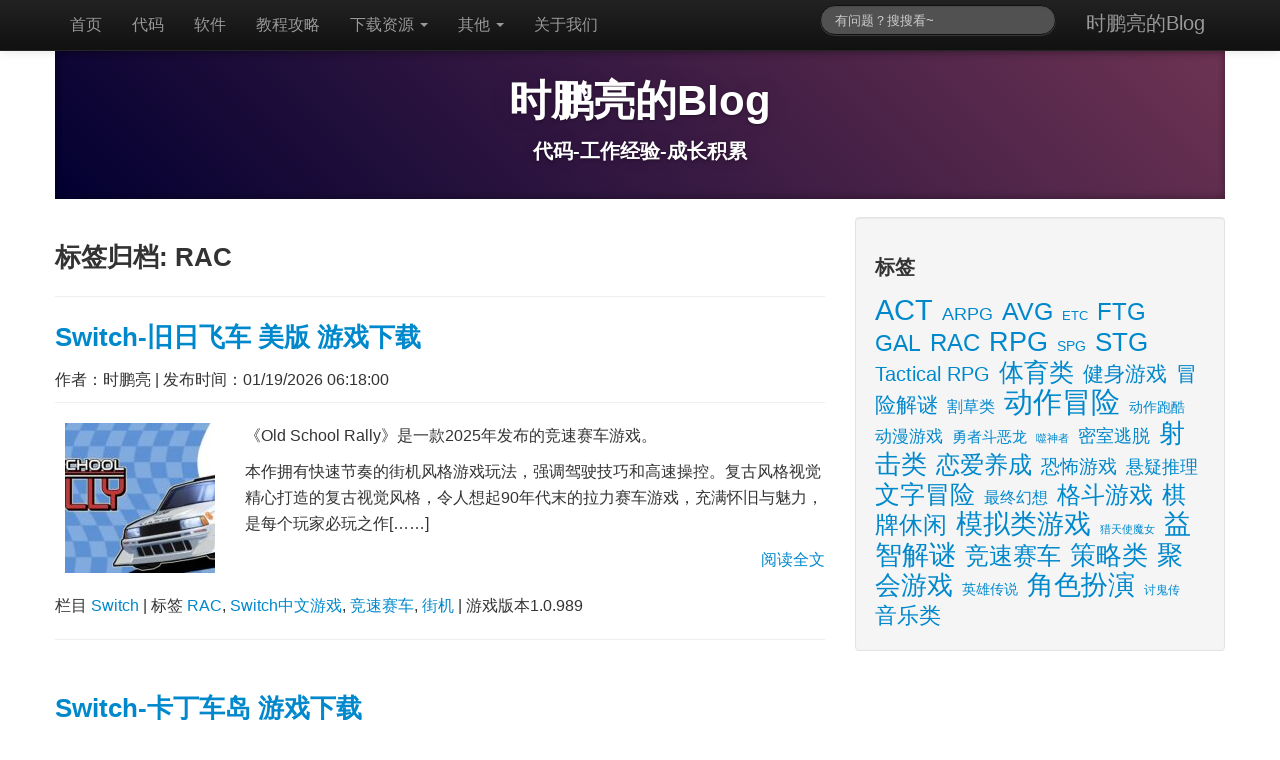

--- FILE ---
content_type: text/html; charset=UTF-8
request_url: https://shipengliang.com/tag/rac
body_size: 23554
content:
<!DOCTYPE html><head><link rel="profile" href="//gmpg.org/xfn/11" /><meta charset="utf-8" /><meta name="viewport" content="width=device-width, initial-scale=1.0" /><link rel="preconnect" href="https://pic.shipengliang.com/"> <style media="all">img:is([sizes=auto i],[sizes^="auto," i]){contain-intrinsic-size:3000px 1500px}
/*! This file is auto-generated */
.wp-block-button__link{color:#fff;background-color:#32373c;border-radius:9999px;box-shadow:none;text-decoration:none;padding:calc(.667em + 2px) calc(1.333em + 2px);font-size:1.125em}.wp-block-file__button{background:#32373c;color:#fff;text-decoration:none}
.juiz-outdated-message{margin:-10px 0 20px;padding:10px 15px;background:#f5f5f5;color:#333;line-height:1.4;font-size:1.1em;box-shadow:1px 1px 4px rgba(0,0,0,.1)}
.category-sticky{border-top:4px solid #000;border-bottom:4px solid #000}
:root{--ep-c-white:#fff;--ep-c-medium-white:#eee;--ep-c-white-gray:#ccc;--ep-c-white-red:#ffe8ed;--ep-c-white-yellow:#fdeeca;--ep-c-medium-gray:#626262;--ep-c-light-gray:#999;--ep-c-black:#000;--ep-c-medium-red:#d73c38;--ep-c-dark-red:#b93431;--ep-c-medium-dark-blue:#0073aa;--ep-status-ok:#6aa000;--ep-status-warning:#e3e600;--ep-status-error:red}:root{--ep-default-icon-color:#82878c}#ep-ab-icon{background-image:url("[data-uri]");background-position:0 6px;background-repeat:no-repeat;background-size:20px;float:left;height:30px;width:26px}#wpadminbar .ep-status-indicator{background-color:#82878c;background-color:var(--ep-default-icon-color);border-radius:100%;display:inline-block;height:10px;margin-right:6px;width:10px}#wpadminbar .ep-status-indicator--success{background-color:#6aa000;background-color:var(--ep-status-ok)}#wpadminbar .ep-status-indicator--warning{background-color:#e3e600;background-color:var(--ep-status-warning)}#wpadminbar .ep-status-indicator--error{background-color:red;background-color:var(--ep-status-error)}#wp-admin-bar-ep-basic-status .ab-item{height:auto!important}#wp-admin-bar-ep-basic-status-summary ul{padding-left:1.5em}#wp-admin-bar-ep-basic-status-summary ul,#wp-admin-bar-ep-basic-status-summary ul li{list-style:disc}#wp-admin-bar-ep-basic-status-summary a{font-weight:700}
.clearfix:after,.clearfix:before{display:table;content:"";line-height:0}
.clearfix:after{clear:both}
.hide-text{font:0/0 a;color:transparent;text-shadow:none;background-color:transparent;border:0}
article,aside,details,figcaption,figure,footer,header,nav,section{display:block}
audio:not([controls]){display:none}
html{font-size:100%;-webkit-text-size-adjust:100%;-ms-text-size-adjust:100%}
a:focus{outline:thin dotted #333;outline:5px auto -webkit-focus-ring-color;outline-offset:-2px}
a:active,a:hover{outline:0}
img{max-width:100%;height:auto;vertical-align:middle;border:0;-ms-interpolation-mode:bicubic}
button,input,select,textarea{margin:0;font-size:100%;vertical-align:middle}
button,input{line-height:normal}
button::-moz-focus-inner,input::-moz-focus-inner{padding:0;border:0}
button,html input[type=button],input[type=reset],input[type=submit]{-webkit-appearance:button;cursor:pointer}
button,input[type=button],input[type=checkbox],input[type=radio],input[type=reset],input[type=submit],label,select{cursor:pointer}
input[type=search]{-webkit-box-sizing:content-box;-moz-box-sizing:content-box;box-sizing:content-box;-webkit-appearance:textfield}
input[type=search]::-webkit-search-cancel-button,input[type=search]::-webkit-search-decoration{-webkit-appearance:none}
textarea{overflow:auto;vertical-align:top}
@media print{*{text-shadow:none!important;color:#000!important;background:0 0!important;box-shadow:none!important}
a,a:visited{text-decoration:underline}
a[href]:after{content:" (" attr(href) ")"}
.ir a:after,a[href^="#"]:after,a[href^="javascript:"]:after{content:""}
blockquote,pre{border:1px solid #999;page-break-inside:avoid}
thead{display:table-header-group}
img,tr{page-break-inside:avoid}
img{max-width:100%!important}
@page{margin:.5cm}
h2,h3,p{orphans:3;widows:3}
h2,h3{page-break-after:avoid}
}
body{margin:0;font-family:"Helvetica Neue",Helvetica,Arial,sans-serif;font-size:16px;line-height:26px;color:#333;background-color:#fff;}
a{color:#08c;text-decoration:none}
a:hover{color:#005580;text-decoration:underline}
.row{margin-left:-20px}
.row:after,.row:before{display:table;content:"";line-height:0}
.row:after{clear:both}
[class*=span]{float:left;min-height:1px;margin-left:20px}
.container,.navbar-fixed-bottom .container,.navbar-fixed-top .container,.navbar-static-top .container{width:940px}
.span12{width:940px}
.span8{width:620px}
.span4{width:300px}
.span2{width:140px}
.span1{width:60px}
.offset1{margin-left:100px;padding:20px 0 0 20px}
[class*=span].hide{display:none}
[class*=span].pull-right{float:right}
.container{margin-right:auto;margin-left:auto}
.container:after,.container:before{display:table;content:"";line-height:0}
.container:after{clear:both}
p{margin:0 0 10px}
small{font-size:85%}
strong{font-weight:700}
em{font-style:italic}
h1,h2,h3,h4,h5,h6{margin:10px 0;font-family:inherit;font-weight:700;line-height:20px;color:inherit;text-rendering:optimizelegibility}
h1 small,h2 small,h3 small,h4 small,h5 small,h6 small{font-weight:400;line-height:1;color:#999}
h1,h2,h3{line-height:40px}
h1{font-size:26px}
h2{font-size:20px}
h3{font-size:16px}
h4,h5{font-size:12px}
h6{font-size:10px}
.page-header{padding-bottom:9px;margin:20px 0;border-bottom:1px solid #eee}
ol,ul{padding:0;margin:0 0 10px 14px}
ol ol,ol ul,ul ol,ul ul{margin-bottom:0}
li{line-height:20px}
dl{margin-bottom:20px}
dd,dt{line-height:20px}
dt{font-weight:700}
dd{margin-left:10px}
hr{margin:20px 0;border:0;border-top:1px solid #eee;border-bottom:1px solid #fff;float:left;width:100%}
blockquote{padding:0 0 0 15px;margin:0 0 20px;border-left:5px solid #eee}
blockquote.pull-right{float:right;padding-right:15px;padding-left:0;border-right:5px solid #eee;border-left:0}
blockquote:after,blockquote:before,q:after,q:before{content:""}
code,pre{padding:0 3px 2px;font-family:Monaco,Menlo,Consolas,"Courier New",monospace;font-size:12px;color:#333;-webkit-border-radius:3px;-moz-border-radius:3px;border-radius:3px}
code{padding:2px 4px;color:#d14;background-color:#f7f7f9;border:1px solid #e1e1e8;white-space:nowrap}
pre{display:block;padding:9.5px;margin:10px 0;font-size:13px;line-height:20px;word-break:break-all;word-wrap:break-word;white-space:pre;white-space:pre-wrap;background-color:#f5f5f5;border:1px solid #ccc;border:1px solid rgba(0,0,0,.15);-webkit-border-radius:4px;-moz-border-radius:4px;border-radius:4px}
pre code{padding:0;color:inherit;white-space:pre;white-space:pre-wrap;background-color:transparent;border:0}
.pre-scrollable{max-height:340px;overflow-y:scroll}
.label{display:inline-block;padding:2px 4px;font-size:11.844px;font-weight:700;line-height:14px;color:#fff;vertical-align:baseline;white-space:nowrap;text-shadow:0 -1px 0 rgba(0,0,0,.25);background-color:#999;-webkit-border-radius:3px;-moz-border-radius:3px;border-radius:3px}
.label:empty{display:none}
a.label:hover{color:#fff;text-decoration:none;cursor:pointer}
.btn .label{position:relative;top:-1px}
.btn-mini .label{top:0}
table{max-width:100%;background-color:transparent;border-collapse:collapse;border-spacing:0;margin-bottom:10px;min-width:330px;}
.table{width:100%;margin-bottom:20px}
#wp-calendar td,#wp-calendar th,.table td,.table th{padding:8px;line-height:20px;text-align:left;vertical-align:top;border-top:1px solid #ddd}
.table th{font-weight:700}
.table thead th{vertical-align:bottom}
.table caption+thead tr:first-child td,.table caption+thead tr:first-child th,.table colgroup+thead tr:first-child td,.table colgroup+thead tr:first-child th,.table thead:first-child tr:first-child td,.table thead:first-child tr:first-child th{border-top:0}
.table tbody+tbody{border-top:2px solid #ddd}
.table .table{background-color:#fff}
.table-bordered{border:1px solid #ddd;border-collapse:separate;border-left:0;-webkit-border-radius:4px;-moz-border-radius:4px;border-radius:4px}
.table-bordered td,.table-bordered th{border-left:1px solid #ddd;display: table-cell;vertical-align: middle;}
.table-bordered caption+tbody tr:first-child td,.table-bordered caption+tbody tr:first-child th,.table-bordered caption+thead tr:first-child th,.table-bordered colgroup+tbody tr:first-child td,.table-bordered colgroup+tbody tr:first-child th,.table-bordered colgroup+thead tr:first-child th,.table-bordered tbody:first-child tr:first-child td,.table-bordered tbody:first-child tr:first-child th,.table-bordered thead:first-child tr:first-child th{border-top:0}
.table-bordered tbody:first-child tr:first-child>td:first-child,.table-bordered tbody:first-child tr:first-child>th:first-child,.table-bordered thead:first-child tr:first-child>th:first-child{-webkit-border-top-left-radius:4px;border-top-left-radius:4px;-moz-border-radius-topleft:4px}
.table-bordered tbody:first-child tr:first-child>td:last-child,.table-bordered tbody:first-child tr:first-child>th:last-child,.table-bordered thead:first-child tr:first-child>th:last-child{-webkit-border-top-right-radius:4px;border-top-right-radius:4px;-moz-border-radius-topright:4px}
.table-bordered tbody:last-child tr:last-child>td:first-child,.table-bordered tbody:last-child tr:last-child>th:first-child,.table-bordered tfoot:last-child tr:last-child>td:first-child,.table-bordered tfoot:last-child tr:last-child>th:first-child,.table-bordered thead:last-child tr:last-child>th:first-child{-webkit-border-bottom-left-radius:4px;border-bottom-left-radius:4px;-moz-border-radius-bottomleft:4px}
.table-bordered tbody:last-child tr:last-child>td:last-child,.table-bordered tbody:last-child tr:last-child>th:last-child,.table-bordered tfoot:last-child tr:last-child>td:last-child,.table-bordered tfoot:last-child tr:last-child>th:last-child,.table-bordered thead:last-child tr:last-child>th:last-child{-webkit-border-bottom-right-radius:4px;border-bottom-right-radius:4px;-moz-border-radius-bottomright:4px}
.table-bordered tfoot+tbody:last-child tr:last-child td:first-child{-webkit-border-bottom-left-radius:0;border-bottom-left-radius:0;-moz-border-radius-bottomleft:0}
.table-bordered tfoot+tbody:last-child tr:last-child td:last-child{-webkit-border-bottom-right-radius:0;border-bottom-right-radius:0;-moz-border-radius-bottomright:0}
.table-bordered caption+tbody tr:first-child td:first-child,.table-bordered caption+thead tr:first-child th:first-child,.table-bordered colgroup+tbody tr:first-child td:first-child,.table-bordered colgroup+thead tr:first-child th:first-child{-webkit-border-top-left-radius:4px;border-top-left-radius:4px;-moz-border-radius-topleft:4px}
.table-bordered caption+tbody tr:first-child td:last-child,.table-bordered caption+thead tr:first-child th:last-child,.table-bordered colgroup+tbody tr:first-child td:last-child,.table-bordered colgroup+thead tr:first-child th:last-child{-webkit-border-top-right-radius:4px;border-top-right-radius:4px;-moz-border-radius-topright:4px}
@media (max-width:767px){.table-responsive>.table{margin-bottom:0}.table-responsive>.table>thead>tr>th,.table-responsive>.table>tbody>tr>th,.table-responsive>.table>tfoot>tr>th,.table-responsive>.table>thead>tr>td,.table-responsive>.table>tbody>tr>td,.table-responsive>.table>tfoot>tr>td{white-space:nowrap}.table-responsive>.table-bordered{border:0}.table-responsive>.table-bordered>thead>tr>th:first-child,.table-responsive>.table-bordered>tbody>tr>th:first-child,.table-responsive>.table-bordered>tfoot>tr>th:first-child,.table-responsive>.table-bordered>thead>tr>td:first-child,.table-responsive>.table-bordered>tbody>tr>td:first-child,.table-responsive>.table-bordered>tfoot>tr>td:first-child{border-left:0}.table-responsive>.table-bordered>thead>tr>th:last-child,.table-responsive>.table-bordered>tbody>tr>th:last-child,.table-responsive>.table-bordered>tfoot>tr>th:last-child,.table-responsive>.table-bordered>thead>tr>td:last-child,.table-responsive>.table-bordered>tbody>tr>td:last-child,.table-responsive>.table-bordered>tfoot>tr>td:last-child{border-right:0}.table-responsive>.table-bordered>tbody>tr:last-child>th,.table-responsive>.table-bordered>tfoot>tr:last-child>th,.table-responsive>.table-bordered>tbody>tr:last-child>td,.table-responsive>.table-bordered>tfoot>tr:last-child>td{border-bottom:0}}
form{margin:0 0 20px}
button,input,label,select,textarea{font-size:14px;font-weight:400;line-height:20px}
button,input,select,textarea{font-family:"Helvetica Neue",Helvetica,Arial,sans-serif}
label{display:block;margin-bottom:5px}
input[type=color],input[type=date],input[type=datetime-local],input[type=datetime],input[type=email],input[type=month],input[type=number],input[type=password],input[type=search],input[type=tel],input[type=text],input[type=time],input[type=url],input[type=week],select,textarea{display:inline-block;height:20px;padding:4px 6px;margin-bottom:10px;font-size:14px;line-height:20px;color:#555;-webkit-border-radius:4px;-moz-border-radius:4px;border-radius:4px;vertical-align:middle}
input,textarea{width:206px}
textarea{height:auto}
input[type=color],input[type=date],input[type=datetime-local],input[type=datetime],input[type=email],input[type=month],input[type=number],input[type=password],input[type=search],input[type=tel],input[type=text],input[type=time],input[type=url],input[type=week],textarea{background-color:#fff;border:1px solid #ccc;-webkit-box-shadow:inset 0 1px 1px rgba(0,0,0,.075);-moz-box-shadow:inset 0 1px 1px rgba(0,0,0,.075);box-shadow:inset 0 1px 1px rgba(0,0,0,.075);-webkit-transition:border linear .2s,box-shadow linear .2s;-moz-transition:border linear .2s,box-shadow linear .2s;-o-transition:border linear .2s,box-shadow linear .2s;transition:border linear .2s,box-shadow linear .2s}
input[type=color]:focus,input[type=date]:focus,input[type=datetime-local]:focus,input[type=datetime]:focus,input[type=email]:focus,input[type=month]:focus,input[type=number]:focus,input[type=password]:focus,input[type=search]:focus,input[type=tel]:focus,input[type=text]:focus,input[type=time]:focus,input[type=url]:focus,input[type=week]:focus,textarea:focus{border-color:rgba(82,168,236,.8);outline:0;-webkit-box-shadow:inset 0 1px 1px rgba(0,0,0,.075),0 0 8px rgba(82,168,236,.6);-moz-box-shadow:inset 0 1px 1px rgba(0,0,0,.075),0 0 8px rgba(82,168,236,.6);box-shadow:inset 0 1px 1px rgba(0,0,0,.075),0 0 8px rgba(82,168,236,.6)}
input[type=checkbox],input[type=radio]{margin:4px 0 0;line-height:normal}
input[type=button],input[type=checkbox],input[type=file],input[type=image],input[type=radio],input[type=reset],input[type=submit]{width:auto}
input[type=file],select{height:30px;line-height:30px}
select{width:220px;border:1px solid #ccc;background-color:#fff}
select[multiple],select[size]{height:auto}
input[type=checkbox]:focus,input[type=file]:focus,input[type=radio]:focus,select:focus{outline:thin dotted #333;outline:5px auto -webkit-focus-ring-color;outline-offset:-2px}
input:-moz-placeholder,textarea:-moz-placeholder{color:#999}
input:-ms-input-placeholder,textarea:-ms-input-placeholder{color:#999}
input::-webkit-input-placeholder,textarea::-webkit-input-placeholder{color:#999}
.checkbox,.radio{min-height:20px;padding-left:20px}
.checkbox input[type=checkbox],.radio input[type=radio]{float:left;margin-left:-20px}
.controls>.checkbox:first-child,.controls>.radio:first-child{padding-top:5px}
.checkbox.inline,.radio.inline{display:inline-block;padding-top:5px;margin-bottom:0;vertical-align:middle}
.checkbox.inline+.checkbox.inline,.radio.inline+.radio.inline{margin-left:10px}
input[class*=span],select[class*=span],textarea[class*=span]{float:none;margin-left:0}
input,textarea{margin-left:0}
input[disabled],input[readonly],select[disabled],select[readonly],textarea[disabled],textarea[readonly]{cursor:not-allowed;background-color:#eee}
input[type=checkbox][disabled],input[type=checkbox][readonly],input[type=radio][disabled],input[type=radio][readonly]{background-color:transparent}
input:focus:invalid,select:focus:invalid,textarea:focus:invalid{color:#b94a48;border-color:#ee5f5b}
input:focus:invalid:focus,select:focus:invalid:focus,textarea:focus:invalid:focus{border-color:#e9322d;-webkit-box-shadow:0 0 6px #f8b9b7;-moz-box-shadow:0 0 6px #f8b9b7;box-shadow:0 0 6px #f8b9b7}
input.search-query{padding-right:14px;padding-left:14px;margin-bottom:0;-webkit-border-radius:15px;-moz-border-radius:15px;border-radius:15px}
.form-horizontal{margin-bottom:20px}
.btn{display:inline-block;padding:4px 12px;margin-bottom:0;font-size:14px;line-height:20px;text-align:center;vertical-align:middle;cursor:pointer;color:#333;text-shadow:0 1px 1px rgba(255,255,255,.75);background-color:#f5f5f5;background-image:-moz-linear-gradient(top,#fff,#e6e6e6);background-image:-webkit-gradient(linear,0 0,0 100%,from(#fff),to(#e6e6e6));background-image:-webkit-linear-gradient(top,#fff,#e6e6e6);background-image:-o-linear-gradient(top,#fff,#e6e6e6);background-image:linear-gradient(to bottom,#fff,#e6e6e6);background-repeat:repeat-x;border:1px solid #bbb;border-bottom-color:#a2a2a2;-webkit-border-radius:4px;-moz-border-radius:4px;border-radius:4px;-webkit-box-shadow:inset 0 1px 0 rgba(255,255,255,.2),0 1px 2px rgba(0,0,0,.05);-moz-box-shadow:inset 0 1px 0 rgba(255,255,255,.2),0 1px 2px rgba(0,0,0,.05);box-shadow:inset 0 1px 0 rgba(255,255,255,.2),0 1px 2px rgba(0,0,0,.05);border-color:#c5c5c5;border-color:rgba(0,0,0,.15) rgba(0,0,0,.15) rgba(0,0,0,.25)}
.btn.active,.btn.disabled,.btn:active,.btn:hover,.btn[disabled]{color:#333;background-color:#e6e6e6}
.btn:hover{color:#333;text-decoration:none;background-position:0 -15px;-webkit-transition:background-position .1s linear;-moz-transition:background-position .1s linear;-o-transition:background-position .1s linear;transition:background-position .1s linear}
.btn:focus{outline:thin dotted #333;outline:5px auto -webkit-focus-ring-color;outline-offset:-2px}
.btn.active,.btn:active{background-image:none;outline:0;-webkit-box-shadow:inset 0 2px 4px rgba(0,0,0,.15),0 1px 2px rgba(0,0,0,.05);-moz-box-shadow:inset 0 2px 4px rgba(0,0,0,.15),0 1px 2px rgba(0,0,0,.05);box-shadow:inset 0 2px 4px rgba(0,0,0,.15),0 1px 2px rgba(0,0,0,.05)}
.btn.disabled,.btn[disabled]{cursor:default;background-image:none;opacity:.65;-webkit-box-shadow:none;-moz-box-shadow:none;box-shadow:none}
button.btn::-moz-focus-inner,input[type=submit].btn::-moz-focus-inner{padding:0;border:0}
[class*=" fa-"],[class*=" icon-"],[class^=icon-]{display:inline-block;width:14px;height:14px;line-height:14px;vertical-align:text-top;background-image:url(https://pic.shipengliang.com/wp-content/themes/the-bootstrap/img/glyphicons-halflings.png);background-position:14px 14px;background-repeat:no-repeat;margin-top:1px}
.dropdown-menu>.active>a>[class*=" icon-"],.dropdown-menu>.active>a>[class^=icon-],.dropdown-menu>li>a:hover>[class*=" icon-"],.dropdown-menu>li>a:hover>[class^=icon-],.dropdown-submenu:hover>a>[class*=" icon-"],.dropdown-submenu:hover>a>[class^=icon-],.icon-white,.nav-list>.active>a>[class*=" icon-"],.nav-list>.active>a>[class^=icon-],.nav-pills>.active>a>[class*=" icon-"],.nav-pills>.active>a>[class^=icon-],.navbar-inverse .nav>.active>a>[class*=" icon-"],.navbar-inverse .nav>.active>a>[class^=icon-]{background-image:url(https://pic.shipengliang.com/wp-content/themes/the-bootstrap/img/glyphicons-halflings-white.png)}
#wpcomm .wpd-form-row .wpdiscuz-item .wpd-field-icon{top:13px!important}
#wpcomm .wpd_label__check i.wpdicon{font-size:15px;line-height:14px;padding:3px 8px 11px 6px;width:16px;margin:0;height:14px}
.icon-glass{background-position:0 0}
.icon-music{background-position:-24px 0}
.icon-search{background-position:-48px 0}
.icon-envelope{background-position:-72px 0}
.icon-heart{background-position:-96px 0}
.icon-star{background-position:-120px 0}
.icon-star-empty{background-position:-144px 0}
.icon-user{background-position:-168px 0}
.icon-film{background-position:-192px 0}
.icon-th-large{background-position:-216px 0}
.icon-th{background-position:-240px 0}
.icon-th-list{background-position:-264px 0}
.icon-ok,.wpdicon-on{background-position:-288px 0}
.icon-remove{background-position:-312px 0}
.icon-zoom-in{background-position:-336px 0}
.icon-zoom-out{background-position:-360px 0}
.icon-off{background-position:-384px 0}
.icon-signal{background-position:-408px 0}
.icon-cog{background-position:-432px 0}
.icon-trash{background-position:-456px 0}
.icon-home{background-position:0 -24px}
.icon-file{background-position:-24px -24px}
.icon-time{background-position:-48px -24px}
.icon-road{background-position:-72px -24px}
.icon-download-alt{background-position:-96px -24px}
.icon-download{background-position:-120px -24px}
.icon-upload{background-position:-144px -24px}
.icon-inbox{background-position:-168px -24px}
.icon-play-circle{background-position:-192px -24px}
.icon-repeat{background-position:-216px -24px}
.icon-refresh{background-position:-240px -24px}
.icon-list-alt{background-position:-264px -24px}
.fa-lock,.fa-unlock-alt,.icon-lock{background-position:-287px -24px}
.icon-flag{background-position:-312px -24px}
.icon-headphones{background-position:-336px -24px}
.icon-volume-off{background-position:-360px -24px}
.icon-volume-down{background-position:-384px -24px}
.icon-volume-up{background-position:-408px -24px}
.icon-qrcode{background-position:-432px -24px}
.icon-barcode{background-position:-456px -24px}
.icon-tag{background-position:0 -48px}
.icon-tags{background-position:-25px -48px}
.icon-book{background-position:-48px -48px}
.icon-bookmark{background-position:-72px -48px}
.icon-print{background-position:-96px -48px}
.icon-camera{background-position:-120px -48px}
.icon-font{background-position:-144px -48px}
.icon-bold{background-position:-167px -48px}
.icon-italic{background-position:-192px -48px}
.icon-text-height{background-position:-216px -48px}
.icon-text-width{background-position:-240px -48px}
.icon-align-left{background-position:-264px -48px}
.icon-align-center{background-position:-288px -48px}
.icon-align-right{background-position:-312px -48px}
.icon-align-justify{background-position:-336px -48px}
.icon-list{background-position:-360px -48px}
.icon-indent-left{background-position:-384px -48px}
.icon-indent-right{background-position:-408px -48px}
.icon-facetime-video{background-position:-432px -48px}
.icon-picture{background-position:-456px -48px}
.icon-pencil{background-position:0 -72px}
.icon-map-marker{background-position:-24px -72px}
.icon-adjust{background-position:-48px -72px}
.icon-tint{background-position:-72px -72px}
.icon-edit{background-position:-96px -72px}
.icon-share{background-position:-120px -72px}
.icon-check{background-position:-144px -72px}
.icon-move{background-position:-168px -72px}
.icon-step-backward{background-position:-192px -72px}
.icon-fast-backward{background-position:-216px -72px}
.icon-backward{background-position:-240px -72px}
.icon-play{background-position:-264px -72px}
.icon-pause{background-position:-288px -72px}
.icon-stop{background-position:-312px -72px}
.icon-forward{background-position:-336px -72px}
.icon-fast-forward{background-position:-360px -72px}
.icon-step-forward{background-position:-384px -72px}
.icon-eject{background-position:-408px -72px}
.icon-chevron-left{background-position:-432px -72px}
.icon-chevron-right{background-position:-456px -72px}
.icon-plus-sign{background-position:0 -96px}
.icon-minus-sign{background-position:-24px -96px}
.icon-remove-sign{background-position:-48px -96px}
.icon-ok-sign{background-position:-72px -96px}
.icon-question-sign{background-position:-96px -96px}
.icon-info-sign{background-position:-120px -96px}
.icon-screenshot{background-position:-144px -96px}
.icon-remove-circle{background-position:-168px -96px}
.icon-ok-circle{background-position:-192px -96px}
.icon-ban-circle{background-position:-216px -96px}
.icon-arrow-left{background-position:-240px -96px}
.icon-arrow-right{background-position:-264px -96px}
.fa-thumbtack,.icon-arrow-up{background-position:-289px -96px}
.icon-arrow-down{background-position:-312px -96px}
.icon-share-alt{background-position:-336px -96px}
.icon-resize-full{background-position:-360px -96px}
.icon-resize-small{background-position:-384px -96px}
.icon-plus{background-position:-408px -96px}
.icon-minus{background-position:-433px -96px}
.icon-asterisk{background-position:-456px -96px}
.icon-exclamation-sign{background-position:0 -120px}
.icon-gift{background-position:-24px -120px}
.icon-leaf{background-position:-48px -120px}
.icon-fire{background-position:-72px -120px}
.icon-eye-open{background-position:-96px -120px}
.icon-eye-close{background-position:-120px -120px}
.icon-warning-sign{background-position:-144px -120px}
.icon-plane{background-position:-168px -120px}
.icon-calendar{background-position:-192px -120px}
.icon-random{background-position:-216px -120px;width:16px}
.fa-comments,.icon-comment{background-position:-240px -120px}
.icon-magnet{background-position:-264px -120px}
.icon-chevron-up{background-position:-288px -120px}
.icon-chevron-down{background-position:-313px -119px}
.icon-retweet{background-position:-336px -120px}
.icon-shopping-cart{background-position:-360px -120px}
.icon-folder-close{background-position:-384px -120px}
.icon-folder-open{background-position:-408px -120px;width:16px}
.icon-resize-vertical{background-position:-432px -119px}
.icon-resize-horizontal{background-position:-456px -118px}
.icon-hdd{background-position:0 -144px}
.icon-bullhorn{background-position:-24px -144px}
.icon-bell{background-position:-48px -144px}
.icon-certificate{background-position:-72px -144px}
.fa-thumbs-up,.icon-thumbs-up{background-position:-96px -144px}
.fa-thumbs-down,.icon-thumbs-down{background-position:-120px -144px}
.icon-hand-right{background-position:-144px -144px}
.icon-hand-left{background-position:-168px -144px}
.icon-hand-up{background-position:-192px -144px}
.icon-hand-down{background-position:-216px -144px}
.icon-circle-arrow-right{background-position:-240px -144px}
.icon-circle-arrow-left{background-position:-264px -144px}
.icon-circle-arrow-up{background-position:-288px -144px}
.icon-circle-arrow-down{background-position:-312px -144px}
.icon-globe{background-position:-336px -144px}
.icon-wrench{background-position:-360px -144px}
.icon-tasks{background-position:-384px -144px}
.icon-filter{background-position:-408px -144px}
.icon-briefcase{background-position:-432px -144px}
.icon-fullscreen{background-position:-456px -144px}
.btn .caret{margin-top:8px;margin-left:0}
.nav{margin-left:0;margin-bottom:20px;list-style:none}
.nav>li>a{display:block}
.nav>li>a:hover{text-decoration:none;background-color:#eee}
.nav>li>a>img{max-width:none}
.nav>.pull-right{float:right}
.nav-header{display:block;padding:3px 15px;font-size:11px;font-weight:700;line-height:20px;color:#999;text-shadow:0 1px 0 rgba(255,255,255,.5);text-transform:uppercase}
.nav li+.nav-header{margin-top:9px}
.nav-list{padding-left:15px;padding-right:15px;margin-bottom:0}
.nav-list .nav-header,.nav-list>li>a{margin-left:-15px;margin-right:-15px;text-shadow:0 1px 0 rgba(255,255,255,.5)}
.nav-list>li>a{padding:3px 15px}
.nav-list>.active>a,.nav-list>.active>a:hover{color:#fff;text-shadow:0 -1px 0 rgba(0,0,0,.2);background-color:#08c}
.nav-list [class*=" icon-"],.nav-list [class^=icon-]{margin-right:2px}
.nav-list .divider{height:1px;margin:9px 1px;overflow:hidden;background-color:#e5e5e5;border-bottom:1px solid #fff}
.nav-pills:after,.nav-pills:before,.nav-tabs:after,.nav-tabs:before{display:table;content:"";line-height:0}
.nav-pills:after,.nav-tabs:after{clear:both}
.nav-pills>li,.nav-tabs>li{float:left}
.nav-pills>li>a,.nav-tabs>li>a{padding-right:12px;padding-left:12px;margin-right:2px;line-height:14px}
.nav-tabs{border-bottom:1px solid #ddd}
.nav-tabs>li{margin-bottom:-1px}
.nav-tabs>li>a{padding-top:8px;padding-bottom:8px;line-height:20px;border:1px solid transparent;-webkit-border-radius:4px 4px 0 0;-moz-border-radius:4px 4px 0 0;border-radius:4px 4px 0 0}
.nav-tabs>li>a:hover{border-color:#eee #eee #ddd}
.nav-tabs>.active>a,.nav-tabs>.active>a:hover{color:#555;background-color:#fff;border:1px solid #ddd;border-bottom-color:transparent;cursor:default}
.nav-pills>li>a{padding-top:8px;padding-bottom:8px;margin-top:2px;margin-bottom:2px;-webkit-border-radius:5px;-moz-border-radius:5px;border-radius:5px}
.nav-pills>.active>a,.nav-pills>.active>a:hover{color:#fff;background-color:#08c}
.nav-stacked>li{float:none}
.nav-stacked>li>a{margin-right:0}
.nav-tabs.nav-stacked{border-bottom:0}
.nav-tabs.nav-stacked>li>a{border:1px solid #ddd;-webkit-border-radius:0;-moz-border-radius:0;border-radius:0}
.nav-tabs.nav-stacked>li:first-child>a{-webkit-border-top-right-radius:4px;-moz-border-radius-topright:4px;border-top-right-radius:4px;-webkit-border-top-left-radius:4px;-moz-border-radius-topleft:4px;border-top-left-radius:4px}
.nav-tabs.nav-stacked>li:last-child>a{-webkit-border-bottom-right-radius:4px;-moz-border-radius-bottomright:4px;border-bottom-right-radius:4px;-webkit-border-bottom-left-radius:4px;-moz-border-radius-bottomleft:4px;border-bottom-left-radius:4px}
.nav-tabs.nav-stacked>li>a:hover{border-color:#ddd;z-index:2}
.nav-pills.nav-stacked>li>a{margin-bottom:3px}
.nav-pills.nav-stacked>li:last-child>a{margin-bottom:1px}
.nav-tabs .dropdown-menu{-webkit-border-radius:0 0 6px 6px;-moz-border-radius:0 0 6px 6px;border-radius:0 0 6px 6px}
.nav-pills .dropdown-menu{-webkit-border-radius:6px;-moz-border-radius:6px;border-radius:6px}
.nav .dropdown-toggle .caret{border-top-color:#08c;border-bottom-color:#08c;margin-top:6px}
.nav .dropdown-toggle:hover .caret{border-top-color:#005580;border-bottom-color:#005580}
.nav-tabs .dropdown-toggle .caret{margin-top:8px}
.nav .active .dropdown-toggle .caret{border-top-color:#fff;border-bottom-color:#fff}
.nav-tabs .active .dropdown-toggle .caret{border-top-color:#555;border-bottom-color:#555}
.nav>.dropdown.active>a:hover{cursor:pointer}
.nav-pills .open .dropdown-toggle,.nav-tabs .open .dropdown-toggle,.nav>li.dropdown.open.active>a:hover{color:#fff;background-color:#999;border-color:#999}
.nav li.dropdown.open .caret,.nav li.dropdown.open a:hover .caret,.nav li.dropdown.open.active .caret{border-top-color:#fff;border-bottom-color:#fff;opacity:1}
.tabs-stacked .open>a:hover{border-color:#999}
.tabbable:after,.tabbable:before{display:table;content:"";line-height:0}
.tabbable:after{clear:both}
.tab-content{overflow:auto}
.tabs-below>.nav-tabs,.tabs-left>.nav-tabs,.tabs-right>.nav-tabs{border-bottom:0}
.pill-content>.pill-pane,.tab-content>.tab-pane{display:none}
.pill-content>.active,.tab-content>.active{display:block}
.tabs-below>.nav-tabs{border-top:1px solid #ddd}
.tabs-below>.nav-tabs>li{margin-top:-1px;margin-bottom:0}
.tabs-below>.nav-tabs>li>a{-webkit-border-radius:0 0 4px 4px;-moz-border-radius:0 0 4px 4px;border-radius:0 0 4px 4px}
.tabs-below>.nav-tabs>li>a:hover{border-bottom-color:transparent;border-top-color:#ddd}
.tabs-below>.nav-tabs>.active>a,.tabs-below>.nav-tabs>.active>a:hover{border-color:transparent #ddd #ddd #ddd}
.tabs-left>.nav-tabs>li,.tabs-right>.nav-tabs>li{float:none}
.tabs-left>.nav-tabs>li>a,.tabs-right>.nav-tabs>li>a{min-width:74px;margin-right:0;margin-bottom:3px}
.tabs-left>.nav-tabs{float:left;margin-right:19px;border-right:1px solid #ddd}
.tabs-left>.nav-tabs>li>a{margin-right:-1px;-webkit-border-radius:4px 0 0 4px;-moz-border-radius:4px 0 0 4px;border-radius:4px 0 0 4px}
.tabs-left>.nav-tabs>li>a:hover{border-color:#eee #ddd #eee #eee}
.tabs-left>.nav-tabs .active>a,.tabs-left>.nav-tabs .active>a:hover{border-color:#ddd transparent #ddd #ddd}
.tabs-right>.nav-tabs{float:right;margin-left:19px;border-left:1px solid #ddd}
.tabs-right>.nav-tabs>li>a{margin-left:-1px;-webkit-border-radius:0 4px 4px 0;-moz-border-radius:0 4px 4px 0;border-radius:0 4px 4px 0}
.tabs-right>.nav-tabs>li>a:hover{border-color:#eee #eee #eee #ddd}
.tabs-right>.nav-tabs .active>a,.tabs-right>.nav-tabs .active>a:hover{border-color:#ddd #ddd #ddd transparent}
.nav>.disabled>a{color:#999}
.nav>.disabled>a:hover{text-decoration:none;background-color:transparent;cursor:default}
.navbar{overflow:visible}
.navbar-inner{min-height:40px;padding-left:20px;padding-right:20px;background-color:#fafafa;background-image:-moz-linear-gradient(top,#fff,#f2f2f2);background-image:-webkit-gradient(linear,0 0,0 100%,from(#fff),to(#f2f2f2));background-image:-webkit-linear-gradient(top,#fff,#f2f2f2);background-image:-o-linear-gradient(top,#fff,#f2f2f2);background-image:linear-gradient(to bottom,#fff,#f2f2f2);background-repeat:repeat-x;border:1px solid #d4d4d4;-webkit-border-radius:4px;-moz-border-radius:4px;border-radius:4px;-webkit-box-shadow:0 1px 4px rgba(0,0,0,.065);-moz-box-shadow:0 1px 4px rgba(0,0,0,.065);box-shadow:0 1px 4px rgba(0,0,0,.065)}
.navbar-inner:after,.navbar-inner:before{display:table;content:"";line-height:0}
.navbar-inner:after{clear:both}
.navbar .container{width:auto}
.nav-collapse.collapse{height:auto;overflow:visible}
.navbar .brand{float:right;display:block;padding:10px 20px 10px;margin-left:10px;font-size:20px;font-weight:200;color:#777;text-shadow:0 1px 0 #fff}
.navbar .brand:hover{text-decoration:none}
.navbar-text{margin-bottom:0;line-height:40px;color:#777}
.navbar-link{color:#777}
.navbar-link:hover{color:#333}
.navbar .divider-vertical{height:40px;margin:0 9px;border-left:1px solid #f2f2f2;border-right:1px solid #fff}
.navbar .btn,.navbar .btn-group{margin-top:5px}
.navbar .btn-group .btn,.navbar .input-append .btn,.navbar .input-prepend .btn{margin-top:0}
.navbar-form{margin-bottom:0}
.navbar-form:after,.navbar-form:before{display:table;content:"";line-height:0}
.navbar-form:after{clear:both}
.navbar-form .checkbox,.navbar-form .radio,.navbar-form input,.navbar-form select{margin-top:5px}
.navbar-form .btn,.navbar-form input,.navbar-form select{display:inline-block;margin-bottom:0}
.navbar-form input[type=checkbox],.navbar-form input[type=image],.navbar-form input[type=radio]{margin-top:3px}
.navbar-form .input-append,.navbar-form .input-prepend{margin-top:5px;white-space:nowrap}
.navbar-form .input-append input,.navbar-form .input-prepend input{margin-top:0}
.navbar-search{position:relative;float:left;margin-top:5px;margin-bottom:0}
.navbar-search .search-query{margin-bottom:0;padding:4px 14px;font-family:"Helvetica Neue",Helvetica,Arial,sans-serif;font-size:13px;font-weight:400;line-height:1;-webkit-border-radius:15px;-moz-border-radius:15px;border-radius:15px}
.navbar-static-top{position:static;margin-bottom:0}
.navbar-static-top .navbar-inner{-webkit-border-radius:0;-moz-border-radius:0;border-radius:0}
.navbar-fixed-bottom,.navbar-fixed-top{position:fixed;right:0;left:0;z-index:1030;margin-bottom:0}
.navbar-fixed-top .navbar-inner,.navbar-static-top .navbar-inner{border-width:0 0 1px}
.navbar-fixed-bottom .navbar-inner{border-width:1px 0 0}
.navbar-fixed-bottom .navbar-inner,.navbar-fixed-top .navbar-inner{padding-left:0;padding-right:0;-webkit-border-radius:0;-moz-border-radius:0;border-radius:0}
.navbar-fixed-bottom .container,.navbar-fixed-top .container,.navbar-static-top .container{width:940px}
.navbar-fixed-top{top:0}
.navbar-fixed-top .navbar-inner,.navbar-static-top .navbar-inner{-webkit-box-shadow:0 1px 10px rgba(0,0,0,.1);-moz-box-shadow:0 1px 10px rgba(0,0,0,.1);box-shadow:0 1px 10px rgba(0,0,0,.1)}
.navbar-fixed-bottom{bottom:0}
.navbar-fixed-bottom .navbar-inner{-webkit-box-shadow:0 -1px 10px rgba(0,0,0,.1);-moz-box-shadow:0 -1px 10px rgba(0,0,0,.1);box-shadow:0 -1px 10px rgba(0,0,0,.1)}
.navbar .nav{position:relative;left:0;display:block;float:left;margin:0 10px 0 0}
.navbar .nav.pull-right{float:right;margin-right:0}
.navbar .nav>li{float:left}
.navbar .nav>li>a{float:none;padding:10px 15px 10px;color:#777;text-decoration:none;text-shadow:0 1px 0 #fff}
.navbar .nav .dropdown-toggle .caret{margin-top:8px}
.navbar .nav>li>a:focus,.navbar .nav>li>a:hover{background-color:transparent;color:#333;text-decoration:none}
.navbar .nav>.active>a,.navbar .nav>.active>a:focus,.navbar .nav>.active>a:hover{color:#555;text-decoration:none;background-color:#e5e5e5;-webkit-box-shadow:inset 0 3px 8px rgba(0,0,0,.125);-moz-box-shadow:inset 0 3px 8px rgba(0,0,0,.125);box-shadow:inset 0 3px 8px rgba(0,0,0,.125)}
.navbar .btn-navbar{display:none;float:right;padding:7px 10px;margin-left:5px;margin-right:5px;color:#fff;text-shadow:0 -1px 0 rgba(0,0,0,.25);background-color:#ededed;background-image:-moz-linear-gradient(top,#f2f2f2,#e5e5e5);background-image:-webkit-gradient(linear,0 0,0 100%,from(#f2f2f2),to(#e5e5e5));background-image:-webkit-linear-gradient(top,#f2f2f2,#e5e5e5);background-image:-o-linear-gradient(top,#f2f2f2,#e5e5e5);background-image:linear-gradient(to bottom,#f2f2f2,#e5e5e5);background-repeat:repeat-x;border-color:#e5e5e5 #e5e5e5 #bfbfbf;border-color:rgba(0,0,0,.1) rgba(0,0,0,.1) rgba(0,0,0,.25);-webkit-box-shadow:inset 0 1px 0 rgba(255,255,255,.1),0 1px 0 rgba(255,255,255,.075);-moz-box-shadow:inset 0 1px 0 rgba(255,255,255,.1),0 1px 0 rgba(255,255,255,.075);box-shadow:inset 0 1px 0 rgba(255,255,255,.1),0 1px 0 rgba(255,255,255,.075)}
.navbar .btn-navbar.active,.navbar .btn-navbar.disabled,.navbar .btn-navbar:active,.navbar .btn-navbar:hover,.navbar .btn-navbar[disabled]{color:#fff;background-color:#e5e5e5}
.navbar .btn-navbar .icon-bar{display:block;width:18px;height:2px;background-color:#f5f5f5;-webkit-border-radius:1px;-moz-border-radius:1px;border-radius:1px;-webkit-box-shadow:0 1px 0 rgba(0,0,0,.25);-moz-box-shadow:0 1px 0 rgba(0,0,0,.25);box-shadow:0 1px 0 rgba(0,0,0,.25)}
.btn-navbar .icon-bar+.icon-bar{margin-top:3px}
.navbar .nav>li>.dropdown-menu:before{content:'';display:inline-block;border-left:7px solid transparent;border-right:7px solid transparent;border-bottom:7px solid #ccc;border-bottom-color:rgba(0,0,0,.2);position:absolute;top:-7px;left:9px}
.navbar .nav>li>.dropdown-menu:after{content:'';display:inline-block;border-left:6px solid transparent;border-right:6px solid transparent;border-bottom:6px solid #fff;position:absolute;top:-6px;left:10px}
.navbar-fixed-bottom .nav>li>.dropdown-menu:before{border-top:7px solid #ccc;border-top-color:rgba(0,0,0,.2);border-bottom:0;bottom:-7px;top:auto}
.navbar-fixed-bottom .nav>li>.dropdown-menu:after{border-top:6px solid #fff;border-bottom:0;bottom:-6px;top:auto}
.navbar .nav li.dropdown>a:hover .caret{border-top-color:#555;border-bottom-color:#555}
.navbar .nav li.dropdown.active>.dropdown-toggle,.navbar .nav li.dropdown.open.active>.dropdown-toggle,.navbar .nav li.dropdown.open>.dropdown-toggle{background-color:#e5e5e5;color:#555}
.navbar .nav li.dropdown>.dropdown-toggle .caret{border-top-color:#777;border-bottom-color:#777}
.navbar .nav li.dropdown.active>.dropdown-toggle .caret,.navbar .nav li.dropdown.open.active>.dropdown-toggle .caret,.navbar .nav li.dropdown.open>.dropdown-toggle .caret{border-top-color:#555;border-bottom-color:#555}
.navbar .nav>li>.dropdown-menu.pull-right,.navbar .pull-right>li>.dropdown-menu{left:auto;right:0}
.navbar .nav>li>.dropdown-menu.pull-right:before,.navbar .pull-right>li>.dropdown-menu:before{left:auto;right:12px}
.navbar .nav>li>.dropdown-menu.pull-right:after,.navbar .pull-right>li>.dropdown-menu:after{left:auto;right:13px}
.navbar .nav>li>.dropdown-menu.pull-right .dropdown-menu,.navbar .pull-right>li>.dropdown-menu .dropdown-menu{left:auto;right:100%;margin-left:0;margin-right:-1px;-webkit-border-radius:6px 0 6px 6px;-moz-border-radius:6px 0 6px 6px;border-radius:6px 0 6px 6px}
.navbar-inverse .navbar-inner{background-color:#1b1b1b;background-image:-moz-linear-gradient(top,#222,#111);background-image:-webkit-gradient(linear,0 0,0 100%,from(#222),to(#111));background-image:-webkit-linear-gradient(top,#222,#111);background-image:-o-linear-gradient(top,#222,#111);background-image:linear-gradient(to bottom,#222,#111);background-repeat:repeat-x;border-color:#252525}
.navbar-inverse .brand,.navbar-inverse .nav>li>a{color:#999;text-shadow:0 -1px 0 rgba(0,0,0,.25)}
.navbar-inverse .brand:hover,.navbar-inverse .nav>li>a:hover{color:#fff}
.navbar-inverse .brand{color:#999}
.navbar-inverse .navbar-text{color:#999}
.navbar-inverse .nav>li>a:focus,.navbar-inverse .nav>li>a:hover{background-color:transparent;color:#fff}
.navbar-inverse .nav .active>a,.navbar-inverse .nav .active>a:focus,.navbar-inverse .nav .active>a:hover{color:#fff;background-color:#111}
.navbar-inverse .navbar-link{color:#999}
.navbar-inverse .navbar-link:hover{color:#fff}
.navbar-inverse .divider-vertical{border-left-color:#111;border-right-color:#222}
.navbar-inverse .nav li.dropdown.active>.dropdown-toggle,.navbar-inverse .nav li.dropdown.open.active>.dropdown-toggle,.navbar-inverse .nav li.dropdown.open>.dropdown-toggle{background-color:#111;color:#fff}
.navbar-inverse .nav li.dropdown>a:hover .caret{border-top-color:#fff;border-bottom-color:#fff}
.navbar-inverse .nav li.dropdown>.dropdown-toggle .caret{border-top-color:#999;border-bottom-color:#999}
.navbar-inverse .nav li.dropdown.active>.dropdown-toggle .caret,.navbar-inverse .nav li.dropdown.open.active>.dropdown-toggle .caret,.navbar-inverse .nav li.dropdown.open>.dropdown-toggle .caret{border-top-color:#fff;border-bottom-color:#fff}
.navbar-inverse .navbar-search .search-query{color:#fff;background-color:#515151;border-color:#111;-webkit-box-shadow:inset 0 1px 2px rgba(0,0,0,.1),0 1px 0 rgba(255,255,255,.15);-moz-box-shadow:inset 0 1px 2px rgba(0,0,0,.1),0 1px 0 rgba(255,255,255,.15);box-shadow:inset 0 1px 2px rgba(0,0,0,.1),0 1px 0 rgba(255,255,255,.15);-webkit-transition:none;-moz-transition:none;-o-transition:none;transition:none}
.navbar-inverse .navbar-search .search-query:-moz-placeholder{color:#ccc}
.navbar-inverse .navbar-search .search-query:-ms-input-placeholder{color:#ccc}
.navbar-inverse .navbar-search .search-query::-webkit-input-placeholder{color:#ccc}
.navbar-inverse .navbar-search .search-query.focused,.navbar-inverse .navbar-search .search-query:focus{padding:5px 15px;color:#333;text-shadow:0 1px 0 #fff;background-color:#fff;border:0;-webkit-box-shadow:0 0 3px rgba(0,0,0,.15);-moz-box-shadow:0 0 3px rgba(0,0,0,.15);box-shadow:0 0 3px rgba(0,0,0,.15);outline:0}
.navbar-inverse .btn-navbar{color:#fff;text-shadow:0 -1px 0 rgba(0,0,0,.25);background-color:#0e0e0e;background-image:-moz-linear-gradient(top,#151515,#040404);background-image:-webkit-gradient(linear,0 0,0 100%,from(#151515),to(#040404));background-image:-webkit-linear-gradient(top,#151515,#040404);background-image:-o-linear-gradient(top,#151515,#040404);background-image:linear-gradient(to bottom,#151515,#040404);background-repeat:repeat-x;border-color:#040404 #040404 #000;border-color:rgba(0,0,0,.1) rgba(0,0,0,.1) rgba(0,0,0,.25)}
.navbar-inverse .btn-navbar.active,.navbar-inverse .btn-navbar.disabled,.navbar-inverse .btn-navbar:active,.navbar-inverse .btn-navbar:hover,.navbar-inverse .btn-navbar[disabled]{color:#fff;background-color:#040404}
.breadcrumb{padding:8px 15px;margin:0 0 20px;list-style:none;background-color:#f5f5f5;-webkit-border-radius:4px;-moz-border-radius:4px;border-radius:4px}
.breadcrumb>li{display:inline-block;text-shadow:0 1px 0 #fff}
.breadcrumb>li>.divider{padding:0 5px;color:#ccc}
.breadcrumb>.active{color:#999}
.pagination{margin:20px 0}
.pagination ul{display:inline-block;margin-left:0;margin-bottom:0;-webkit-border-radius:4px;-moz-border-radius:4px;border-radius:4px;-webkit-box-shadow:0 1px 2px rgba(0,0,0,.05);-moz-box-shadow:0 1px 2px rgba(0,0,0,.05);box-shadow:0 1px 2px rgba(0,0,0,.05)}
.pagination ul>li{display:inline}
.pagination ul>li>a,.pagination ul>li>span{float:left;padding:4px 12px;line-height:20px;text-decoration:none;background-color:#fff;border:1px solid #ddd;border-left-width:0}
.pagination ul>.active>a,.pagination ul>.active>span,.pagination ul>li>a:hover{background-color:#f5f5f5}
.pagination ul>.active>a,.pagination ul>.active>span{color:#999;cursor:default}
.pagination ul>.disabled>a,.pagination ul>.disabled>a:hover,.pagination ul>.disabled>span{color:#999;background-color:transparent;cursor:default}
.pagination ul>li:first-child>a,.pagination ul>li:first-child>span{border-left-width:1px;-webkit-border-top-left-radius:4px;-moz-border-radius-topleft:4px;border-top-left-radius:4px;-webkit-border-bottom-left-radius:4px;-moz-border-radius-bottomleft:4px;border-bottom-left-radius:4px}
.pagination ul>li:last-child>a,.pagination ul>li:last-child>span{-webkit-border-top-right-radius:4px;-moz-border-radius-topright:4px;border-top-right-radius:4px;-webkit-border-bottom-right-radius:4px;-moz-border-radius-bottomright:4px;border-bottom-right-radius:4px}
.pagination-centered{text-align:center}
.pager{margin:20px 0;list-style:none;text-align:center}
.pager:after,.pager:before{display:table;content:"";line-height:0}
.pager:after{clear:both}
.pager li{display:inline}
.pager li>a,.pager li>span{display:inline-block;padding:5px 14px;background-color:#fff;border:1px solid #ddd;-webkit-border-radius:15px;-moz-border-radius:15px;border-radius:15px}
.pager li>a:hover{text-decoration:none;background-color:#f5f5f5}
.pager .next>a,.pager .next>span{float:right}
.pager .previous>a,.pager .previous>span{float:left}
.pager .disabled>a,.pager .disabled>a:hover,.pager .disabled>span{color:#999;background-color:#fff;cursor:default}
@-webkit-keyframes progress-bar-stripes{from{background-position:40px 0}
to{background-position:0 0}
}
@-moz-keyframes progress-bar-stripes{from{background-position:40px 0}
to{background-position:0 0}
}
@-ms-keyframes progress-bar-stripes{from{background-position:40px 0}
to{background-position:0 0}
}
@-o-keyframes progress-bar-stripes{from{background-position:0 0}
to{background-position:40px 0}
}
@keyframes progress-bar-stripes{from{background-position:40px 0}
to{background-position:0 0}
}
.dropdown,.dropup{position:relative}
.dropdown-toggle:active,.open .dropdown-toggle{outline:0}
.caret{display:inline-block;width:0;height:0;vertical-align:top;border-top:4px solid #000;border-right:4px solid transparent;border-left:4px solid transparent;content:""}
.dropdown .caret{margin-top:8px;margin-left:2px}
.open>.dropdown-menu{display:block}
.dropdown-menu{position:absolute;top:100%;left:0;z-index:1000;display:none;float:left;min-width:160px;padding:5px 0;margin:2px 0 0;list-style:none;background-color:#fff;border:1px solid #ccc;border:1px solid rgba(0,0,0,.2);-webkit-border-radius:6px;-moz-border-radius:6px;border-radius:6px;-webkit-box-shadow:0 5px 10px rgba(0,0,0,.2);-moz-box-shadow:0 5px 10px rgba(0,0,0,.2);box-shadow:0 5px 10px rgba(0,0,0,.2);-webkit-background-clip:padding-box;-moz-background-clip:padding;background-clip:padding-box}
.dropdown-menu.pull-right{right:0;left:auto}
.dropdown-menu .divider{height:1px;margin:9px 1px;overflow:hidden;background-color:#e5e5e5;border-bottom:1px solid #fff}
.dropdown-menu li>a{display:block;padding:3px 20px;clear:both;font-weight:400;line-height:20px;color:#333;white-space:nowrap}
.dropdown-menu li>a:focus,.dropdown-menu li>a:hover,.dropdown-submenu:hover>a{text-decoration:none;color:#fff;background-color:#0081c2;background-image:-moz-linear-gradient(top,#08c,#0077b3);background-image:-webkit-gradient(linear,0 0,0 100%,from(#08c),to(#0077b3));background-image:-webkit-linear-gradient(top,#08c,#0077b3);background-image:-o-linear-gradient(top,#08c,#0077b3);background-image:linear-gradient(to bottom,#08c,#0077b3);background-repeat:repeat-x}
.dropdown-menu .active>a,.dropdown-menu .active>a:hover{color:#fff;text-decoration:none;outline:0;background-color:#0081c2;background-image:-moz-linear-gradient(top,#08c,#0077b3);background-image:-webkit-gradient(linear,0 0,0 100%,from(#08c),to(#0077b3));background-image:-webkit-linear-gradient(top,#08c,#0077b3);background-image:-o-linear-gradient(top,#08c,#0077b3);background-image:linear-gradient(to bottom,#08c,#0077b3);background-repeat:repeat-x}
.dropdown-menu .disabled>a,.dropdown-menu .disabled>a:hover{color:#999}
.dropdown-menu .disabled>a:hover{text-decoration:none;background-color:transparent;background-image:none;cursor:default}
.pull-right>.dropdown-menu{right:0;left:auto}
.dropdown .dropdown-menu .nav-header{padding-left:20px;padding-right:20px}
.well{min-height:20px;padding:19px;margin-bottom:20px;background-color:#f5f5f5;border:1px solid #e3e3e3;-webkit-border-radius:4px;-moz-border-radius:4px;border-radius:4px;-webkit-box-shadow:inset 0 1px 1px rgba(0,0,0,.05);-moz-box-shadow:inset 0 1px 1px rgba(0,0,0,.05);box-shadow:inset 0 1px 1px rgba(0,0,0,.05)}
.well blockquote{border-color:#ddd;border-color:rgba(0,0,0,.15)}
.pull-right{float:right}
.pull-left{float:left}
.hide{display:none}
.show{display:block}
.collapse{position:relative;height:0;overflow:hidden;-webkit-transition:height .35s ease;-moz-transition:height .35s ease;-o-transition:height .35s ease;transition:height .35s ease}
.collapse.in{height:auto}
.hidden{display:none;visibility:hidden}
.entry-content .span6{width:75%;}
@media(max-width:767px){
td.redLink {width:auto;min-width: auto!important;}
body{padding-left:20px;padding-right:20px}
.navbar-fixed-bottom,.navbar-fixed-top,.navbar-static-top{margin-left:-20px;margin-right:-20px}
.container{width:auto}
.row{margin-left:0}
[class*=span]{float:none;display:block;width:100%;margin-left:0;-webkit-box-sizing:border-box;-moz-box-sizing:border-box;box-sizing:border-box}
.span12{width:100%;-webkit-box-sizing:border-box;-moz-box-sizing:border-box;box-sizing:border-box}
.entry-content .span1{display:none!important;}
.entry-content .span6{margin-left:0!important;padding-left:0;width:100%!important;}
}
@media (max-width:480px){
.nav-collapse{-webkit-transform:translate3d(0,0,0)}
.page-header h1 small{display:block;line-height:20px}
input[type=checkbox],input[type=radio]{border:1px solid #ccc}
}
@media (min-width:768px) and (max-width:979px){
td.redLink {min-width: 150px!important;}
.row{margin-left:-20px}
.row:after,.row:before{display:table;content:"";line-height:0}
.row:after{clear:both}
[class*=span]{float:left;min-height:1px;margin-left:20px}
.container,.navbar-fixed-bottom .container,.navbar-fixed-top .container,.navbar-static-top .container{width:724px}
.span12{width:724px}
.span11{width:662px}
.span10{width:600px}
.span9{width:538px}
.span8{width:476px}
.span7{width:414px}
.span6{width:352px}
.span5{width:290px}
.span4{width:228px}
.span3{width:166px}
.span2{width:104px}
.span1{width:42px}
.offset1{margin-left:82px}
input,textarea{margin-left:0}
.entry-content .span6{width:295px;}
}
@media (min-width:1200px){.row{margin-left:-30px}
.row:after,.row:before{display:table;content:"";line-height:0}
.row:after{clear:both}
[class*=span]{float:left;min-height:1px;margin-left:30px}
.container,.navbar-fixed-bottom .container,.navbar-fixed-top .container,.navbar-static-top .container{width:1170px}
.span12{width:1170px}
.span11{width:1070px}
.span10{width:970px}
.span9{width:870px}
.span8{width:770px}
.span7{width:670px}
.span6{width:570px}
.span5{width:470px}
.span4{width:370px}
.span3{width:270px}
.span2{width:170px}
.span1{width:70px}
.offset1{margin-left:130px}
input,textarea{margin-left:0}
}
@media (max-width:979px){body{padding-top:0}
.navbar-fixed-bottom,.navbar-fixed-top{position:static}
.navbar-fixed-top{margin-bottom:-14px}
.navbar-fixed-bottom{margin-top:20px}
.navbar-fixed-bottom .navbar-inner,.navbar-fixed-top .navbar-inner{padding:5px}
.navbar .container{width:auto;padding:0 10px 0 0;}
.nav-collapse{clear:both}
.nav-collapse .nav{float:none;margin:0 0 10px}
.nav-collapse .nav>li{float:none}
.nav-collapse .nav>li>a{margin-bottom:2px}
.nav-collapse .nav>.divider-vertical{display:none}
.nav-collapse .nav .nav-header{color:#777;text-shadow:none}
.nav-collapse .dropdown-menu a,.nav-collapse .nav>li>a{padding:9px 15px;font-weight:700;color:#777;-webkit-border-radius:3px;-moz-border-radius:3px;border-radius:3px}
.nav-collapse .btn{padding:4px 10px 4px;font-weight:400;-webkit-border-radius:4px;-moz-border-radius:4px;border-radius:4px}
.nav-collapse .dropdown-menu li+li a{margin-bottom:2px}
.nav-collapse .dropdown-menu a:hover,.nav-collapse .nav>li>a:hover{background-color:#f2f2f2}
.navbar-inverse .nav-collapse .dropdown-menu a,.navbar-inverse .nav-collapse .nav>li>a{color:#999}
.navbar-inverse .nav-collapse .dropdown-menu a:hover,.navbar-inverse .nav-collapse .nav>li>a:hover{background-color:#111}
.nav-collapse.in .btn-group{margin-top:5px;padding:0}
.nav-collapse .dropdown-menu{position:static;top:auto;left:auto;float:none;display:none;max-width:none;margin:0 15px;padding:0;background-color:transparent;border:none;-webkit-border-radius:0;-moz-border-radius:0;border-radius:0;-webkit-box-shadow:none;-moz-box-shadow:none;box-shadow:none}
.nav-collapse .open>.dropdown-menu{display:block}
.nav-collapse .dropdown-menu:after,.nav-collapse .dropdown-menu:before{display:none}
.nav-collapse .dropdown-menu .divider{display:none}
.nav-collapse .nav>li>.dropdown-menu:after,.nav-collapse .nav>li>.dropdown-menu:before{display:none}
.nav-collapse .navbar-form,.nav-collapse .navbar-search{float:none;padding:10px 15px;margin:10px 0;border-top:1px solid #f2f2f2;border-bottom:1px solid #f2f2f2;-webkit-box-shadow:inset 0 1px 0 rgba(255,255,255,.1),0 1px 0 rgba(255,255,255,.1);-moz-box-shadow:inset 0 1px 0 rgba(255,255,255,.1),0 1px 0 rgba(255,255,255,.1);box-shadow:inset 0 1px 0 rgba(255,255,255,.1),0 1px 0 rgba(255,255,255,.1)}
.navbar-inverse .nav-collapse .navbar-form,.navbar-inverse .nav-collapse .navbar-search{border-top-color:#111;border-bottom-color:#111}
.navbar .nav-collapse .nav.pull-right{float:none;margin-left:0}
.nav-collapse,.nav-collapse.collapse{overflow:hidden;height:0}
.navbar .btn-navbar{display:block}
.navbar-static .navbar-inner{padding-left:10px;padding-right:10px}
.navbar-fixed-top .brand{float:left;margin-left:0;padding-left:10px;padding-right:10px}
}
@media (min-width:980px){.nav-collapse.collapse{height:auto!important;overflow:visible!important}
body>.navbar-fixed-top .brand{float:left;margin-left:0;padding-left:10px;padding-right:10px}
}
p.linkList a{float:left;margin:5px 0;width:100%}
div.linkList hr{margin:0 0 10px 0;}
#from{float:right;margin-top:15px}
ul li{margin:15px 0}
#expiredContent{text-decoration:line-through;font-size:12px}
#redFont,.redFont{font-size:16px;color:red}
.clear,h1,h2,h3,h4,h5,h6{clear:both}
#site-title{font-size:42px}
#site-title a{color:#fff}
#site-title a:hover{text-decoration:none}
#branding{margin-bottom:18px;position:relative;padding:20px 0 18px;color:#fff;text-align:center;text-shadow:0 1px 3px rgba(0,0,0,.4),0 0 30px rgba(0,0,0,.075);background:#020031;background:-moz-linear-gradient(45deg,#020031 0,#6d3353 100%);background:-webkit-gradient(linear,left bottom,right top,color-stop(0,#020031),color-stop(100%,#6d3353));background:-webkit-linear-gradient(45deg,#020031 0,#6d3353 100%);background:-o-linear-gradient(45deg,#020031 0,#6d3353 100%);background:-ms-linear-gradient(45deg,#020031 0,#6d3353 100%);background:linear-gradient(45deg,#020031 0,#6d3353 100%);-webkit-box-shadow:inset 0 3px 7px rgba(0,0,0,.2),inset 0 -3px 7px rgba(0,0,0,.2);-moz-box-shadow:inset 0 3px 7px rgba(0,0,0,.2),inset 0 -3px 7px rgba(0,0,0,.2);box-shadow:inset 0 3px 7px rgba(0,0,0,.2),inset 0 -3px 7px rgba(0,0,0,.2)}
pre code{padding:0;color:#d14;border:0}
.assistive-text{clip:rect(1px,1px,1px,1px);position:absolute!important}
body>.container{margin:18px auto}
.block{display:block}
#page{background-color:#fff;margin-right:-20px;padding:14px 0 0}
div.entry-content{margin:0}
.author #author-info,.single #author-info,.single article.page{margin-bottom:54px}
.single article.post{margin-bottom:14px}
#author-info,article.page,article.post{margin-bottom:48px;padding-bottom:20px;border-bottom:1px solid #eee}
.entry-content,.page-header{word-wrap:break-word}
#comment,.entry-content embed,.entry-content iframe{max-width:100%}
.widget{word-wrap:break-word}
.entry-content .post-thumbnail{margin:0 20px 20px 0}
.read-more{float:right}
#colophon .credits{margin:0}
table .label{background-color:transparent;border-radius:none;color:inherit;font-size:inherit;text-transform:inherit}
.navbar-fixed-bottom,.navbar-fixed-top{position:fixed}
#comment,.thumbnail{-moz-box-sizing:border-box;-webkit-box-sizing:border-box;box-sizing:border-box}
.navbar-search{height:34px}
.pagination span{background-color:#f5f5f5;color:#999;cursor:default}
.pagination span.dots{background-color:#fff}
.alignleft{float:left;margin:0 20px 20px 0}
@media(max-width:767px){
body{padding:0}
.container{width:auto;padding:0 0 10px 0;}
#page{margin:23px 0 0 0;padding:0 10px 10px}
.gallery [class*=span] .thumbnail,.thumbnail[class*=span]{display:table;float:left;margin-bottom:15px!important}
.carousel .item>img{width:100%}
#s{display:inline-block}
#site-generator,#site-generator.footer-nav-menu a{float:none;margin-top:5px}
textarea[class*=span]{height:auto}
.navbar-fixed-bottom,.navbar-fixed-top{margin:0}
}
@media(min-width:768px) and (max-width:778px){#page{margin-right:-15px}
}
@media(min-width:1200px){#page{margin-right:-30px;padding:0 0 10px;margin-top:33px}
}
.messages ul li{display:inline-block;clear:both;float:left;margin:15px 15px 5px 15px;width:calc(100% - 25px);font-size:.9em}
.messages ul li .img{width:22px;border-radius:50%;float:left}
.messages ul li.sent p{background:#435f7a;color:#f5f5f5;max-width:300px;display:inline-block;padding:10px 15px;border-radius:20px;line-height:130%;margin-left:10px}
.messages ul li.replies .img{float:right;margin:6px 0 0 8px}
.messages ul li.replies p{background:#f5f5f5;float:right;display:inline-block;padding:10px 15px;border-radius:20px;max-width:300px;line-height:130%}
.messages ul li.replies .nickname{text-align: right;}
.messages ul.qqgroup li.sent p{margin-left:0;}
.messages{height:auto;min-height:calc(100% - 93px);max-height:calc(100% - 93px)}
#frame{float:left;background:#e6eaea;margin:-15px 0 20px}
#frame{float:left;background:#e6eaea;margin:-15px 0 20px}
#mid{margin:0 auto;width:415px}
.emoji{width:auto!important;height:auto;border-radius:unset!important}
.messages ul{margin:0}
picture.wp-post-image{width:100%!important;float:left;text-align:center}
.delete{text-decoration:line-through;font-size:12px}
ol li{margin:15px 0}
.related_post_title{font-size:16px}
#wp-calendar{width:100%}
#wp-calendar tbody tr td,#wp-calendar thead tr th{text-align:center}
picture{text-align:center;width:100%;display:block}
.copyright picture{display:inline;width:auto}
#wpcomm .wc_comm_form.wc_main_comm_form .wc-field-textarea .wpdiscuz-textarea-wrap textarea{padding:15px 78px 0 85px!important}
a:hover{text-decoration:none!important}
.menu-item{margin:5px 0}
.tag-cloud-link{padding:8px 5px 8px 0;}
.carousel{position:relative;margin-bottom:20px;line-height:1}
.carousel-inner{position:relative;width:100%;overflow:hidden}
.carousel-inner>.item{position:relative;display:none;-webkit-transition:.6s ease-in-out left;-moz-transition:.6s ease-in-out left;-o-transition:.6s ease-in-out left;transition:.6s ease-in-out left}
.carousel-inner>.item>img,.carousel-inner>.item>a>img{display:block;line-height:1}
.carousel-inner>.active,.carousel-inner>.next,.carousel-inner>.prev{display:block}
.carousel-inner>.active{left:0}
.carousel-inner>.next,.carousel-inner>.prev{position:absolute;top:0;width:100%}
.carousel-inner>.next{left:100%}
.carousel-inner>.prev{left:-100%}
.carousel-inner>.next.left,.carousel-inner>.prev.right{left:0}
.carousel-inner>.active.left{left:-100%}
.carousel-inner>.active.right{left:100%}
.carousel-control{position:absolute;top:40%;left:15px;width:40px;height:40px;margin-top:-20px;font-size:60px;font-weight:100;line-height:30px;color:#fff;text-align:center;background:#222;border:3px solid #fff;-webkit-border-radius:23px;-moz-border-radius:23px;border-radius:23px;opacity:.5;filter:alpha(opacity=50)}
.carousel-control.right{right:15px;left:auto}
.carousel-control:hover,.carousel-control:focus{color:#fff;text-decoration:none;opacity:.9;filter:alpha(opacity=90)}
.carousel-indicators{position:absolute;top:15px;right:15px;z-index:5;margin:0;list-style:none}
.carousel-indicators li{display:block;float:left;width:10px;height:10px;margin-left:5px;text-indent:-999px;background-color:#ccc;background-color:rgba(255,255,255,0.25);border-radius:5px}
.carousel-indicators .active{background-color:#fff}
.carousel-caption{position:absolute;right:0;bottom:0;left:0;padding:15px;background:#333;background:rgba(0,0,0,0.75)}
.carousel-caption h4,.carousel-caption p{line-height:20px;color:#fff}
.carousel-caption h4{margin:0 0 5px}
.carousel-caption p{margin-bottom:0}
.thumbnail{text-align:center;}
.form-search input,.form-inline input,.form-horizontal input,.form-search textarea,.form-inline textarea,.form-horizontal textarea,.form-search select,.form-inline select,.form-horizontal select,.form-search .help-inline,.form-inline .help-inline,.form-horizontal .help-inline,.form-search .uneditable-input,.form-inline .uneditable-input,.form-horizontal .uneditable-input,.form-search .input-prepend,.form-inline .input-prepend,.form-horizontal .input-prepend,.form-search .input-append,.form-inline .input-append,.form-horizontal .input-append{display:inline-block;*display:inline;margin-bottom:0;vertical-align:middle;*zoom:1}
.form-search .hide,.form-inline .hide,.form-horizontal .hide{display:none}
.form-search label,.form-inline label,.form-search .btn-group,.form-inline .btn-group{display:inline-block}
.form-search .input-append,.form-inline .input-append,.form-search .input-prepend,.form-inline .input-prepend{margin-bottom:0}
.form-search .radio,.form-search .checkbox,.form-inline .radio,.form-inline .checkbox{padding-left:0;margin-bottom:0;vertical-align:middle}
.form-search .radio input[type="radio"],.form-search .checkbox input[type="checkbox"],.form-inline .radio input[type="radio"],.form-inline .checkbox input[type="checkbox"]{float:left;margin-right:3px;margin-left:0}
.control-group{margin-bottom:10px}
legend+.control-group{margin-top:20px;-webkit-margin-top-collapse:separate}
.form-horizontal .control-group{margin-bottom:20px;*zoom:1}
.form-horizontal .control-group:before,.form-horizontal .control-group:after{display:table;line-height:0;content:""}
.form-horizontal .control-group:after{clear:both}
.form-horizontal .control-label{float:left;width:160px;padding-top:5px;text-align:right}
.form-horizontal .controls{*display:inline-block;*padding-left:20px;margin-left:180px;*margin-left:0}
.form-horizontal .controls:first-child{*padding-left:180px}
.form-horizontal .help-block{margin-bottom:0}
.form-horizontal input+.help-block,.form-horizontal select+.help-block,.form-horizontal textarea+.help-block,.form-horizontal .uneditable-input+.help-block,.form-horizontal .input-prepend+.help-block,.form-horizontal .input-append+.help-block{margin-top:10px}
.form-horizontal .form-actions{padding-left:180px}
td.redLink{padding:2px 0 2px 5px!important;min-width: 251px;}
.redLink a{color:red;font-weight:bold;margin-bottom: 2px;}
.label-info{background-color:#3a87ad;font-size:15px;padding:5px 6px;font-weight:normal;word-wrap:break-word;word-break:break-all;white-space:pre-wrap;line-height:20px;}
.label-success,.badge-success{background-color:#468847 !important;}
.badge{padding-right:9px;padding-left:9px;-webkit-border-radius:9px;-moz-border-radius:9px;border-radius:9px;}
.label,.badge{display:inline-block;padding:2px 4px;padding-right:4px;padding-left:4px;font-size:11.844px;font-weight:bold;line-height:14px;color:#fff !important;;text-shadow:0 -1px 0 rgba(0,0,0,0.25);white-space:nowrap;vertical-align:baseline;background-color:#999}
.label-important,.badge-important{background-color:#b94a48 !important;}
pre code span{display:inline-block;}
@supports (-webkit-hyphens:none){body{transform: translate3d(0,0,0);margin-top: -18px;}}
.alert {
  padding: 8px 35px 8px 14px;
  margin-bottom: 20px;
  text-shadow: 0 1px 0 rgba(255, 255, 255, 0.5);
  background-color: #fcf8e3;
  border: 1px solid #fbeed5;
  -webkit-border-radius: 4px;
     -moz-border-radius: 4px;
          border-radius: 4px;
}
.alert-info {
  color: #3a87ad;
  background-color: #d9edf7;
  border-color: #bce8f1;
}
.alert-danger,
.alert-error {
  color: #b94a48;
  background-color: #f2dede;
  border-color: #eed3d7;
}
.alert-success {
  color: #468847;
  background-color: #dff0d8;
  border-color: #d6e9c6;
}
 .marquee-container:hover .marquee-box {
  animation-play-state: paused;
} 
@keyframes marquee {
  0% {
    transform: translateX(0);
  }
  100% {
    transform: translateX(-50%);
  }
}
.marquee-container {
  width: 100%;
  overflow: hidden;
}
.marquee-box {
  display: inline-flex;
  white-space: nowrap;
  animation: marquee linear infinite;
}
.marquee-box > * {
  margin-right: 10px;
}
.marquee-box > *:last-child {
  margin-right: 0;
}
.gameInfo tr td{padding: 8px 0px; text-align:center;}
.gameInfo tr td:nth-child(3){padding: 8px 3px;}
.gameInfo tr td:last-child{text-align:left;padding:8px 0 8px 5px;}
.gameInfo tr:nth-child(1) td{padding: 8px 3px}
.btn-success {
    color: #fff;
    text-shadow: 0 -1px 0 rgba(0, 0, 0, .25);
    background-color: #5bb75b;
    background-image: -moz-linear-gradient(top, #62c462, #51a351);
    background-image: -webkit-gradient(linear, 0 0, 0 100%, from(#62c462), to(#51a351));
    background-image: -webkit-linear-gradient(top, #62c462, #51a351);
    background-image: -o-linear-gradient(top, #62c462, #51a351);
    background-image: linear-gradient(to bottom, #62c462, #51a351);
    background-repeat: repeat-x;
    border-color: #51a351 #51a351 #387038;
    border-color: rgba(0, 0, 0, .1) rgba(0, 0, 0, .1) rgba(0, 0, 0, .25);
    filter: progid:DXImageTransform.Microsoft.gradient(startColorstr="#ff62c462", endColorstr="#ff51a351", GradientType=0);
    filter: progid:DXImageTransform.Microsoft.gradient(enabled=false);
}
.btn-success:hover, .btn-success:focus, .btn-success:active {
    color: #fff;
    background-color: #51a351;
}
.btn-success:active {
    background-color: #408140 \9;
}
.btn-primary {
    color: #fff;
    text-shadow: 0 -1px 0 rgba(0, 0, 0, .25);
    background-color: #006dcc;
    background-image: -moz-linear-gradient(top, #08c, #04c);
    background-image: -webkit-gradient(linear, 0 0, 0 100%, from(#08c), to(#04c));
    background-image: -webkit-linear-gradient(top, #08c, #04c);
    background-image: -o-linear-gradient(top, #08c, #04c);
    background-image: linear-gradient(to bottom, #08c, #04c);
    background-repeat: repeat-x;
    border-color: #04c #04c #002a80;
    border-color: rgba(0, 0, 0, .1) rgba(0, 0, 0, .1) rgba(0, 0, 0, .25);
    filter: progid:DXImageTransform.Microsoft.gradient(startColorstr="#ff0088cc", endColorstr="#ff0044cc", GradientType=0);
    filter: progid:DXImageTransform.Microsoft.gradient(enabled=false);
}
.btn-primary:hover, .btn-primary:focus, .btn-primary:active {
    color: #fff;
    background-color: #04c;
}
.btn-primary:active {
    background-color: #039 \9;
}
.btn-warning {
  color: #ffffff;
  text-shadow: 0 -1px 0 rgba(0, 0, 0, 0.25);
  background-color: #faa732;
  *background-color: #f89406;
  background-image: -moz-linear-gradient(top, #fbb450, #f89406);
  background-image: -webkit-gradient(linear, 0 0, 0 100%, from(#fbb450), to(#f89406));
  background-image: -webkit-linear-gradient(top, #fbb450, #f89406);
  background-image: -o-linear-gradient(top, #fbb450, #f89406);
  background-image: linear-gradient(to bottom, #fbb450, #f89406);
  background-repeat: repeat-x;
  border-color: #f89406 #f89406 #ad6704;
  border-color: rgba(0, 0, 0, 0.1) rgba(0, 0, 0, 0.1) rgba(0, 0, 0, 0.25);
  filter: progid:DXImageTransform.Microsoft.gradient(startColorstr='#fffbb450', endColorstr='#fff89406', GradientType=0);
  filter: progid:DXImageTransform.Microsoft.gradient(enabled=false);
}
.btn-warning:hover,
.btn-warning:focus,
.btn-warning:active,
.btn-warning.active,
.btn-warning.disabled,
.btn-warning[disabled] {
  color: #ffffff;
  background-color: #f89406;
  *background-color: #df8505;
}
.btn-warning:active,
.btn-warning.active {
  background-color: #c67605 \9;
}
.btn-link, .btn-link:active {
    background-color: transparent;
    background-image: none;
    -webkit-box-shadow: none;
    -moz-box-shadow: none;
    box-shadow: none;
}
.btn-link {
    color: #08c;
    cursor: pointer;
    border-color: transparent;
    -webkit-border-radius: 0;
    -moz-border-radius: 0;
    border-radius: 0;
}
.btn-link:hover, .btn-link:focus {
    color: #005580;
    text-decoration: underline;
    background-color: transparent;
    outline: none; 
}
#toggle-tags-btn {
    color: #0275d8;
    font-size: 12px;
    margin-top: 5px;
    display: inline-block;
}
#toggle-tags-btn:hover {
    color: #014c8c;
    text-decoration: none;
}
.table-responsive{width:100%;margin-bottom:15px;overflow-y:hidden;overflow-x:auto;-ms-overflow-style:-ms-autohiding-scrollbar;webkit-overflow-scrolling:touch;}
:root{--lazy-loader-animation-duration:.3s}.lazyload{display:block}.lazyload,.lazyloading{opacity:0}.lazyloaded{opacity:1;transition:opacity .3s;transition:opacity var(--lazy-loader-animation-duration)}
span.wplmi-user-avatar{width:16px;display:inline-block !important;flex-shrink:0}img.wplmi-elementor-avatar{border-radius:100%;margin-right:3px}
:root{--wp--preset--aspect-ratio--square:1;--wp--preset--aspect-ratio--4-3:4/3;--wp--preset--aspect-ratio--3-4:3/4;--wp--preset--aspect-ratio--3-2:3/2;--wp--preset--aspect-ratio--2-3:2/3;--wp--preset--aspect-ratio--16-9:16/9;--wp--preset--aspect-ratio--9-16:9/16;--wp--preset--color--black:#000;--wp--preset--color--cyan-bluish-gray:#abb8c3;--wp--preset--color--white:#fff;--wp--preset--color--pale-pink:#f78da7;--wp--preset--color--vivid-red:#cf2e2e;--wp--preset--color--luminous-vivid-orange:#ff6900;--wp--preset--color--luminous-vivid-amber:#fcb900;--wp--preset--color--light-green-cyan:#7bdcb5;--wp--preset--color--vivid-green-cyan:#00d084;--wp--preset--color--pale-cyan-blue:#8ed1fc;--wp--preset--color--vivid-cyan-blue:#0693e3;--wp--preset--color--vivid-purple:#9b51e0;--wp--preset--gradient--vivid-cyan-blue-to-vivid-purple:linear-gradient(135deg,#0693e3 0%,#9b51e0 100%);--wp--preset--gradient--light-green-cyan-to-vivid-green-cyan:linear-gradient(135deg,#7adcb4 0%,#00d082 100%);--wp--preset--gradient--luminous-vivid-amber-to-luminous-vivid-orange:linear-gradient(135deg,#fcb900 0%,#ff6900 100%);--wp--preset--gradient--luminous-vivid-orange-to-vivid-red:linear-gradient(135deg,#ff6900 0%,#cf2e2e 100%);--wp--preset--gradient--very-light-gray-to-cyan-bluish-gray:linear-gradient(135deg,#eee 0%,#a9b8c3 100%);--wp--preset--gradient--cool-to-warm-spectrum:linear-gradient(135deg,#4aeadc 0%,#9778d1 20%,#cf2aba 40%,#ee2c82 60%,#fb6962 80%,#fef84c 100%);--wp--preset--gradient--blush-light-purple:linear-gradient(135deg,#ffceec 0%,#9896f0 100%);--wp--preset--gradient--blush-bordeaux:linear-gradient(135deg,#fecda5 0%,#fe2d2d 50%,#6b003e 100%);--wp--preset--gradient--luminous-dusk:linear-gradient(135deg,#ffcb70 0%,#c751c0 50%,#4158d0 100%);--wp--preset--gradient--pale-ocean:linear-gradient(135deg,#fff5cb 0%,#b6e3d4 50%,#33a7b5 100%);--wp--preset--gradient--electric-grass:linear-gradient(135deg,#caf880 0%,#71ce7e 100%);--wp--preset--gradient--midnight:linear-gradient(135deg,#020381 0%,#2874fc 100%);--wp--preset--font-size--small:13px;--wp--preset--font-size--medium:20px;--wp--preset--font-size--large:36px;--wp--preset--font-size--x-large:42px;--wp--preset--spacing--20:.44rem;--wp--preset--spacing--30:.67rem;--wp--preset--spacing--40:1rem;--wp--preset--spacing--50:1.5rem;--wp--preset--spacing--60:2.25rem;--wp--preset--spacing--70:3.38rem;--wp--preset--spacing--80:5.06rem;--wp--preset--shadow--natural:6px 6px 9px rgba(0,0,0,.2);--wp--preset--shadow--deep:12px 12px 50px rgba(0,0,0,.4);--wp--preset--shadow--sharp:6px 6px 0px rgba(0,0,0,.2);--wp--preset--shadow--outlined:6px 6px 0px -3px #fff,6px 6px #000;--wp--preset--shadow--crisp:6px 6px 0px #000}:where(.is-layout-flex){gap:.5em}:where(.is-layout-grid){gap:.5em}body .is-layout-flex{display:flex}.is-layout-flex{flex-wrap:wrap;align-items:center}.is-layout-flex>:is(*,div){margin:0}body .is-layout-grid{display:grid}.is-layout-grid>:is(*,div){margin:0}:where(.wp-block-columns.is-layout-flex){gap:2em}:where(.wp-block-columns.is-layout-grid){gap:2em}:where(.wp-block-post-template.is-layout-flex){gap:1.25em}:where(.wp-block-post-template.is-layout-grid){gap:1.25em}.has-black-color{color:var(--wp--preset--color--black) !important}.has-cyan-bluish-gray-color{color:var(--wp--preset--color--cyan-bluish-gray) !important}.has-white-color{color:var(--wp--preset--color--white) !important}.has-pale-pink-color{color:var(--wp--preset--color--pale-pink) !important}.has-vivid-red-color{color:var(--wp--preset--color--vivid-red) !important}.has-luminous-vivid-orange-color{color:var(--wp--preset--color--luminous-vivid-orange) !important}.has-luminous-vivid-amber-color{color:var(--wp--preset--color--luminous-vivid-amber) !important}.has-light-green-cyan-color{color:var(--wp--preset--color--light-green-cyan) !important}.has-vivid-green-cyan-color{color:var(--wp--preset--color--vivid-green-cyan) !important}.has-pale-cyan-blue-color{color:var(--wp--preset--color--pale-cyan-blue) !important}.has-vivid-cyan-blue-color{color:var(--wp--preset--color--vivid-cyan-blue) !important}.has-vivid-purple-color{color:var(--wp--preset--color--vivid-purple) !important}.has-black-background-color{background-color:var(--wp--preset--color--black) !important}.has-cyan-bluish-gray-background-color{background-color:var(--wp--preset--color--cyan-bluish-gray) !important}.has-white-background-color{background-color:var(--wp--preset--color--white) !important}.has-pale-pink-background-color{background-color:var(--wp--preset--color--pale-pink) !important}.has-vivid-red-background-color{background-color:var(--wp--preset--color--vivid-red) !important}.has-luminous-vivid-orange-background-color{background-color:var(--wp--preset--color--luminous-vivid-orange) !important}.has-luminous-vivid-amber-background-color{background-color:var(--wp--preset--color--luminous-vivid-amber) !important}.has-light-green-cyan-background-color{background-color:var(--wp--preset--color--light-green-cyan) !important}.has-vivid-green-cyan-background-color{background-color:var(--wp--preset--color--vivid-green-cyan) !important}.has-pale-cyan-blue-background-color{background-color:var(--wp--preset--color--pale-cyan-blue) !important}.has-vivid-cyan-blue-background-color{background-color:var(--wp--preset--color--vivid-cyan-blue) !important}.has-vivid-purple-background-color{background-color:var(--wp--preset--color--vivid-purple) !important}.has-black-border-color{border-color:var(--wp--preset--color--black) !important}.has-cyan-bluish-gray-border-color{border-color:var(--wp--preset--color--cyan-bluish-gray) !important}.has-white-border-color{border-color:var(--wp--preset--color--white) !important}.has-pale-pink-border-color{border-color:var(--wp--preset--color--pale-pink) !important}.has-vivid-red-border-color{border-color:var(--wp--preset--color--vivid-red) !important}.has-luminous-vivid-orange-border-color{border-color:var(--wp--preset--color--luminous-vivid-orange) !important}.has-luminous-vivid-amber-border-color{border-color:var(--wp--preset--color--luminous-vivid-amber) !important}.has-light-green-cyan-border-color{border-color:var(--wp--preset--color--light-green-cyan) !important}.has-vivid-green-cyan-border-color{border-color:var(--wp--preset--color--vivid-green-cyan) !important}.has-pale-cyan-blue-border-color{border-color:var(--wp--preset--color--pale-cyan-blue) !important}.has-vivid-cyan-blue-border-color{border-color:var(--wp--preset--color--vivid-cyan-blue) !important}.has-vivid-purple-border-color{border-color:var(--wp--preset--color--vivid-purple) !important}.has-vivid-cyan-blue-to-vivid-purple-gradient-background{background:var(--wp--preset--gradient--vivid-cyan-blue-to-vivid-purple) !important}.has-light-green-cyan-to-vivid-green-cyan-gradient-background{background:var(--wp--preset--gradient--light-green-cyan-to-vivid-green-cyan) !important}.has-luminous-vivid-amber-to-luminous-vivid-orange-gradient-background{background:var(--wp--preset--gradient--luminous-vivid-amber-to-luminous-vivid-orange) !important}.has-luminous-vivid-orange-to-vivid-red-gradient-background{background:var(--wp--preset--gradient--luminous-vivid-orange-to-vivid-red) !important}.has-very-light-gray-to-cyan-bluish-gray-gradient-background{background:var(--wp--preset--gradient--very-light-gray-to-cyan-bluish-gray) !important}.has-cool-to-warm-spectrum-gradient-background{background:var(--wp--preset--gradient--cool-to-warm-spectrum) !important}.has-blush-light-purple-gradient-background{background:var(--wp--preset--gradient--blush-light-purple) !important}.has-blush-bordeaux-gradient-background{background:var(--wp--preset--gradient--blush-bordeaux) !important}.has-luminous-dusk-gradient-background{background:var(--wp--preset--gradient--luminous-dusk) !important}.has-pale-ocean-gradient-background{background:var(--wp--preset--gradient--pale-ocean) !important}.has-electric-grass-gradient-background{background:var(--wp--preset--gradient--electric-grass) !important}.has-midnight-gradient-background{background:var(--wp--preset--gradient--midnight) !important}.has-small-font-size{font-size:var(--wp--preset--font-size--small) !important}.has-medium-font-size{font-size:var(--wp--preset--font-size--medium) !important}.has-large-font-size{font-size:var(--wp--preset--font-size--large) !important}.has-x-large-font-size{font-size:var(--wp--preset--font-size--x-large) !important}</style><title>RAC | 时鹏亮的Blog</title><meta name='robots' content='max-image-preview:large' /><link rel="next" href="https://shipengliang.com/tag/rac/page/2" /><link rel="canonical" href="https://shipengliang.com/tag/rac/" /> <noscript><style>.lazyload { display: none; } .lazyload[class*="lazy-loader-background-element-"] { display: block; opacity: 1; }</style></noscript><link rel="icon" href="https://pic.shipengliang.com/wp-content/uploads/2022/01/cropped-favicon512-32x32.png" sizes="32x32" /><link rel="icon" href="https://pic.shipengliang.com/wp-content/uploads/2022/01/cropped-favicon512-192x192.png" sizes="192x192" /><link rel="apple-touch-icon" href="https://pic.shipengliang.com/wp-content/uploads/2022/01/cropped-favicon512-180x180.png" /><meta name="msapplication-TileImage" content="https://pic.shipengliang.com/wp-content/uploads/2022/01/cropped-favicon512-270x270.png" /><link rel="apple-touch-icon-precomposed" sizes="144x144" href="//pic.shipengliang.com/wp-content/uploads/favicon/144.png"><link rel="apple-touch-icon-precomposed" sizes="114x114" href="//pic.shipengliang.com/wp-content/uploads/favicon/114.png"><link rel="apple-touch-icon-precomposed" sizes="72x72" href="//pic.shipengliang.com/wp-content/uploads/favicon/72.png"><link rel="apple-touch-icon-precomposed" href="//pic.shipengliang.com/wp-content/uploads/favicon/57.png"><link rel="shortcut icon" href="//pic.shipengliang.com/wp-content/uploads/favicon/favicon.png"> <script>var needCheck=true;</script> </head><body class="archive tag tag-rac tag-347 wp-theme-the-bootstrap content-sidebar"><div class="container"><div class="navbar navbar-inverse navbar-fixed-top"><div class="navbar-inner"><div class="container"> <button type="button" class="btn btn-navbar" data-toggle="collapse" data-target=".nav-collapse"> <span class="icon-bar"></span> <span class="icon-bar"></span> <span class="icon-bar"></span> </button> <a class="brand" href="/">时鹏亮的Blog</a><div class="nav-collapse collapse"><div class="menu-header-container"><ul id="menu-header" class="nav"><li id="menu-item-9423" class="menu-item menu-item-type-custom menu-item-object-custom menu-item-home menu-item-9423"><a href="https://shipengliang.com/">首页</a></li><li id="menu-item-9436" class="menu-item menu-item-type-custom menu-item-object-custom menu-item-9436"><a href="/program-code/">代码</a></li><li id="menu-item-9437" class="menu-item menu-item-type-custom menu-item-object-custom menu-item-9437"><a href="/software-exp/">软件</a></li><li id="menu-item-9438" class="menu-item menu-item-type-custom menu-item-object-custom menu-item-9438"><a href="/games/">教程攻略</a></li><li id="menu-item-9439" class="menu-item menu-item-type-custom menu-item-object-custom menu-item-has-children menu-item-9439 dropdown" data-dropdown="dropdown"><a class="dropdown-toggle" data-toggle="dropdown">下载资源 <b class="caret"></b></a><ul class="dropdown-menu"><li id="menu-item-16107" class="menu-item menu-item-type-custom menu-item-object-custom menu-item-16107"><a href="/nsgame/">Switch</a></li><li id="menu-item-54781" class="menu-item menu-item-type-custom menu-item-object-custom menu-item-54781"><a href="/download/switch-arcade/">Switch街机</a></li><li id="menu-item-16117" class="menu-item menu-item-type-custom menu-item-object-custom menu-item-16117"><a href="/download/psv/">PSV</a></li><li id="menu-item-16114" class="menu-item menu-item-type-custom menu-item-object-custom menu-item-16114"><a href="/download/psp/">PSP</a></li><li id="menu-item-16108" class="menu-item menu-item-type-custom menu-item-object-custom menu-item-16108"><a href="/download/ps1/ps1-%e4%b8%ad%e6%96%87%e6%b8%b8%e6%88%8f%e5%88%97%e8%a1%a8.html">PS1</a></li><li id="menu-item-16113" class="menu-item menu-item-type-custom menu-item-object-custom menu-item-16113"><a href="/download/3ds/">3DS</a></li><li id="menu-item-16112" class="menu-item menu-item-type-custom menu-item-object-custom menu-item-16112"><a href="/download/nds/">NDS</a></li><li id="menu-item-16111" class="menu-item menu-item-type-custom menu-item-object-custom menu-item-16111"><a href="/download/gba/">GBA</a></li><li id="menu-item-16110" class="menu-item menu-item-type-custom menu-item-object-custom menu-item-16110"><a href="/download/sfc/">SFC</a></li><li id="menu-item-16109" class="menu-item menu-item-type-custom menu-item-object-custom menu-item-16109"><a href="/download/fc/">FC</a></li><li id="menu-item-16197" class="menu-item menu-item-type-custom menu-item-object-custom menu-item-16197"><a href="/download/街机/">街机</a></li><li id="menu-item-16115" class="menu-item menu-item-type-custom menu-item-object-custom menu-item-16115"><a href="/download/psv-theme/">PSV主题</a></li><li id="menu-item-9440" class="menu-item menu-item-type-custom menu-item-object-custom menu-item-9440"><a href="/download/">全部下载资源</a></li></ul></li><li id="menu-item-9445" class="menu-item menu-item-type-custom menu-item-object-custom menu-item-has-children menu-item-9445 dropdown" data-dropdown="dropdown"><a class="dropdown-toggle" data-toggle="dropdown">其他 <b class="caret"></b></a><ul class="dropdown-menu"><li id="menu-item-40193" class="menu-item menu-item-type-custom menu-item-object-custom menu-item-40193"><a href="/other/">杂谈</a></li><li id="menu-item-40191" class="menu-item menu-item-type-custom menu-item-object-custom menu-item-40191"><a href="/%e6%84%9f%e8%b0%a2%e4%b8%96%e7%95%8c%ef%bc%8c%e6%84%9f%e8%b0%a2%e6%9c%89%e4%bd%a0">感谢</a></li><li id="menu-item-40192" class="menu-item menu-item-type-custom menu-item-object-custom menu-item-40192"><a href="/%e7%94%9f%e8%80%8c%e4%b8%ba%e4%ba%ba%ef%bc%8c%e6%88%91%e5%be%88%e6%8a%b1%e6%ad%89">忏悔</a></li></ul></li><li id="menu-item-9433" class="menu-item menu-item-type-custom menu-item-object-custom menu-item-9433"><a href="/about-us">关于我们</a></li></ul></div><form id="searchform" class="navbar-search pull-right" method="get" action="https://shipengliang.com/"> <label for="s" class="assistive-text hidden">Search</label> <input autocomplete="off" type="search" class="search-query" name="s" id="s" placeholder="有问题？搜搜看~" /></form></div></div></div></div><div id="page" class="hfeed row"><header id="branding" role="banner" class="span12"><h1 id="site-title"> <a href="https://shipengliang.com/" title="时鹏亮的Blog" rel="home"> <span>时鹏亮的Blog</span> </a></h1><h2 id="site-description">代码-工作经验-成长积累<br></h2><nav id="access" role="navigation"><h3 class="assistive-text">Main menu</h3></nav></header><section id="primary" class="span8"><div id="content" role="main"><header class="page-header"><h1 class="page-title">标签归档: <span>RAC</span></h1></header><article  class="post-92258 post type-post status-publish format-standard has-post-thumbnail hentry category-switch tag-rac tag-switch-zh tag-348 tag-497"><header class="page-header"><h1 class="entry-title"><a href="https://shipengliang.com/download/switch/switch-%e6%97%a7%e6%97%a5%e9%a3%9e%e8%bd%a6-%e7%be%8e%e7%89%88-%e6%b8%b8%e6%88%8f%e4%b8%8b%e8%bd%bd.html" title="Switch-旧日飞车 美版 游戏下载" rel="noopener noreferrer" target="_blank">Switch-旧日飞车 美版 游戏下载</a></h1><div class="entry-meta"> 作者：<span class="vcard author"><span class="fn">时鹏亮</span></span> | 发布时间：<span class="entry-meta-item entry-item datePublished">01/19/2026 06:18:00</span></div></header><div class="entry-content clearfix"> <a class="thumbnail post-thumbnail span2" href="https://shipengliang.com/download/switch/switch-%e6%97%a7%e6%97%a5%e9%a3%9e%e8%bd%a6-%e7%be%8e%e7%89%88-%e6%b8%b8%e6%88%8f%e4%b8%8b%e8%bd%bd.html" title="Switch-旧日飞车 美版 游戏下载"> <noscript><img width="150" height="150" src="https://pic.shipengliang.com/wp-content/uploads/2026/01/Old-School-Rally-150x150.jpg" class="attachment-thumbnail size-thumbnail wp-post-image" alt="Old School Rally" decoding="async"></noscript><img width="150" height="150" src="data:image/svg+xml,%3Csvg%20xmlns%3D%22http%3A%2F%2Fwww.w3.org%2F2000%2Fsvg%22%20viewBox%3D%220%200%20150%20150%22%3E%3C%2Fsvg%3E" class="attachment-thumbnail size-thumbnail wp-post-image lazyload" alt="Old School Rally" decoding="async" data-src="https://pic.shipengliang.com/wp-content/uploads/2026/01/Old-School-Rally-150x150.jpg"> </a><p>《Old School Rally》是一款2025年发布的竞速赛车游戏。</p><p>本作拥有快速节奏的街机风格游戏玩法，强调驾驶技巧和高速操控。复古风格视觉精心打造的复古视觉风格，令人想起90年代末的拉力赛车游戏，充满怀旧与魅力，是每个玩家必玩之作[&#8230;&#8230;]</p><p class="read-more"><a href="https://shipengliang.com/download/switch/switch-%e6%97%a7%e6%97%a5%e9%a3%9e%e8%bd%a6-%e7%be%8e%e7%89%88-%e6%b8%b8%e6%88%8f%e4%b8%8b%e8%bd%bd.html">阅读全文</a></p></div><footer class="entry-meta"> <span class="cat-links">栏目 <a href="https://shipengliang.com/./download/switch/" >Switch</a></span><span class="sep"> | </span><span class="tag-links">标签 </span><span class="tag-links"><a href="https://shipengliang.com/tag/rac/?cat=317" rel="tag">RAC</a>, <a href="https://shipengliang.com/tag/switch-zh/?cat=317" rel="tag">Switch中文游戏</a>, <a href="https://shipengliang.com/tag/%e7%ab%9e%e9%80%9f%e8%b5%9b%e8%bd%a6/?cat=317" rel="tag">竞速赛车</a>, <a href="https://shipengliang.com/tag/%e8%a1%97%e6%9c%ba/?cat=317" rel="tag">街机</a></span><span class="sep"> | </span><span class="game-version">游戏版本1.0.989</span></footer></article><article  class="post-92188 post type-post status-publish format-standard has-post-thumbnail hentry category-switch tag-rac tag-switch-en tag-348 tag-497"><header class="page-header"><h1 class="entry-title"><a href="https://shipengliang.com/download/switch/switch-%e5%8d%a1%e4%b8%81%e8%bd%a6%e5%b2%9b-%e6%b8%b8%e6%88%8f%e4%b8%8b%e8%bd%bd.html" title="Switch-卡丁车岛 游戏下载" rel="noopener noreferrer" target="_blank">Switch-卡丁车岛 游戏下载</a></h1><div class="entry-meta"> 作者：<span class="vcard author"><span class="fn">时鹏亮</span></span> | 发布时间：<span class="entry-meta-item entry-item datePublished">01/13/2026 06:31:00</span></div></header><div class="entry-content clearfix"> <a class="thumbnail post-thumbnail span2" href="https://shipengliang.com/download/switch/switch-%e5%8d%a1%e4%b8%81%e8%bd%a6%e5%b2%9b-%e6%b8%b8%e6%88%8f%e4%b8%8b%e8%bd%bd.html" title="Switch-卡丁车岛 游戏下载"> <noscript><img width="150" height="150" src="https://pic.shipengliang.com/wp-content/uploads/2026/01/Go-Kart-Island-150x150.jpg" class="attachment-thumbnail size-thumbnail wp-post-image" alt="Go Kart Island" decoding="async"></noscript><img width="150" height="150" src="data:image/svg+xml,%3Csvg%20xmlns%3D%22http%3A%2F%2Fwww.w3.org%2F2000%2Fsvg%22%20viewBox%3D%220%200%20150%20150%22%3E%3C%2Fsvg%3E" class="attachment-thumbnail size-thumbnail wp-post-image lazyload" alt="Go Kart Island" decoding="async" data-src="https://pic.shipengliang.com/wp-content/uploads/2026/01/Go-Kart-Island-150x150.jpg"> </a><p>《Go Kart Island》是一款2026年发布的竞速赛车游戏。</p><p>注意：当前版本为<strong>英文版</strong>。</p><p>Go Kart Island 是一款拥有完整剧情模式的开放世界卡丁车竞速游戏！  高地牛 Lachlan 梦想成为 Go Kart Champion，但市长要为他的竞选[&#8230;&#8230;]</p><p class="read-more"><a href="https://shipengliang.com/download/switch/switch-%e5%8d%a1%e4%b8%81%e8%bd%a6%e5%b2%9b-%e6%b8%b8%e6%88%8f%e4%b8%8b%e8%bd%bd.html">阅读全文</a></p></div><footer class="entry-meta"> <span class="cat-links">栏目 <a href="https://shipengliang.com/./download/switch/" >Switch</a></span><span class="sep"> | </span><span class="tag-links">标签 </span><span class="tag-links"><a href="https://shipengliang.com/tag/rac/?cat=317" rel="tag">RAC</a>, <a href="https://shipengliang.com/tag/switch-en/?cat=317" rel="tag">Switch英文游戏</a>, <a href="https://shipengliang.com/tag/%e7%ab%9e%e9%80%9f%e8%b5%9b%e8%bd%a6/?cat=317" rel="tag">竞速赛车</a>, <a href="https://shipengliang.com/tag/%e8%a1%97%e6%9c%ba/?cat=317" rel="tag">街机</a></span><span class="sep"> | </span><span class="game-version">游戏版本1.0.1</span></footer></article><article  class="post-92110 post type-post status-publish format-standard has-post-thumbnail hentry category-switch tag-rac tag-switch-en tag-336 tag-348"><header class="page-header"><h1 class="entry-title"><a href="https://shipengliang.com/download/switch/switch-%e5%8d%a1%e8%bd%a6%e6%a8%a1%e6%8b%9f%e5%99%a825%ef%bc%9a%e6%ac%a7%e6%b4%b2%e5%8f%b8%e6%9c%ba-%e6%b8%b8%e6%88%8f%e4%b8%8b%e8%bd%bd-nocache.html" title="Switch-卡车模拟器25：欧洲司机 游戏下载" rel="noopener noreferrer" target="_blank">Switch-卡车模拟器25：欧洲司机 游戏下载</a></h1><div class="entry-meta"> 作者：<span class="vcard author"><span class="fn">时鹏亮</span></span> | 发布时间：<span class="entry-meta-item entry-item datePublished">01/09/2026 06:53:00</span></div></header><div class="entry-content clearfix"> <a class="thumbnail post-thumbnail span2" href="https://shipengliang.com/download/switch/switch-%e5%8d%a1%e8%bd%a6%e6%a8%a1%e6%8b%9f%e5%99%a825%ef%bc%9a%e6%ac%a7%e6%b4%b2%e5%8f%b8%e6%9c%ba-%e6%b8%b8%e6%88%8f%e4%b8%8b%e8%bd%bd-nocache.html" title="Switch-卡车模拟器25：欧洲司机 游戏下载"> <noscript><img width="150" height="150" src="https://pic.shipengliang.com/wp-content/uploads/2026/01/Truck-Simulator-25-Euro-Driver-150x150.jpg" class="attachment-thumbnail size-thumbnail wp-post-image" alt="Truck Simulator 25 Euro Driver" decoding="async"></noscript><img width="150" height="150" src="data:image/svg+xml,%3Csvg%20xmlns%3D%22http%3A%2F%2Fwww.w3.org%2F2000%2Fsvg%22%20viewBox%3D%220%200%20150%20150%22%3E%3C%2Fsvg%3E" class="attachment-thumbnail size-thumbnail wp-post-image lazyload" alt="Truck Simulator 25 Euro Driver" decoding="async" data-src="https://pic.shipengliang.com/wp-content/uploads/2026/01/Truck-Simulator-25-Euro-Driver-150x150.jpg"> </a><p>《Truck Simulator 25: Euro Driver》是一款2025年发布的模拟类游戏。</p><p>注意：当前版本为<strong>美版英文魔改版</strong>， <span style="color:#0693e3;"><strong>个人用户请勿分享。</strong></span><span style="color:red;"><br/><strong>网站转载需向薪火池捐赠50薪火以示尊重。</strong></span></p><p>为什么选择 Truck Simulator 25？	•	真实模拟：穿越多样环境——从繁华的[&#8230;&#8230;]</p><p class="read-more"><a href="https://shipengliang.com/download/switch/switch-%e5%8d%a1%e8%bd%a6%e6%a8%a1%e6%8b%9f%e5%99%a825%ef%bc%9a%e6%ac%a7%e6%b4%b2%e5%8f%b8%e6%9c%ba-%e6%b8%b8%e6%88%8f%e4%b8%8b%e8%bd%bd-nocache.html">阅读全文</a></p></div><footer class="entry-meta"> <span class="cat-links">栏目 <a href="https://shipengliang.com/./download/switch/" >Switch</a></span><span class="sep"> | </span><span class="tag-links">标签 </span><span class="tag-links"><a href="https://shipengliang.com/tag/rac/?cat=317" rel="tag">RAC</a>, <a href="https://shipengliang.com/tag/switch-en/?cat=317" rel="tag">Switch英文游戏</a>, <a href="https://shipengliang.com/tag/%e6%a8%a1%e6%8b%9f%e7%b1%bb%e6%b8%b8%e6%88%8f/?cat=317" rel="tag">模拟类游戏</a>, <a href="https://shipengliang.com/tag/%e7%ab%9e%e9%80%9f%e8%b5%9b%e8%bd%a6/?cat=317" rel="tag">竞速赛车</a></span><span class="sep"> | </span><span class="game-version">游戏版本1.0.0</span></footer></article><article  class="post-92066 post type-post status-publish format-standard has-post-thumbnail hentry category-switch tag-rac tag-switch-zh tag-501 tag-336 tag-348"><header class="page-header"><h1 class="entry-title"><a href="https://shipengliang.com/download/switch/switch-%e7%be%8e%e5%9b%bd%e5%81%9c%e8%bd%a6%e6%a8%a1%e6%8b%9f%e5%99%a82025-%e6%b8%b8%e6%88%8f%e4%b8%8b%e8%bd%bd.html" title="Switch-美国停车模拟器2025 游戏下载" rel="noopener noreferrer" target="_blank">Switch-美国停车模拟器2025 游戏下载</a></h1><div class="entry-meta"> 作者：<span class="vcard author"><span class="fn">时鹏亮</span></span> | 发布时间：<span class="entry-meta-item entry-item datePublished">01/05/2026 23:14:12</span></div></header><div class="entry-content clearfix"> <a class="thumbnail post-thumbnail span2" href="https://shipengliang.com/download/switch/switch-%e7%be%8e%e5%9b%bd%e5%81%9c%e8%bd%a6%e6%a8%a1%e6%8b%9f%e5%99%a82025-%e6%b8%b8%e6%88%8f%e4%b8%8b%e8%bd%bd.html" title="Switch-美国停车模拟器2025 游戏下载"> <noscript><img width="150" height="150" src="https://pic.shipengliang.com/wp-content/uploads/2026/01/American-Car-Parking-Simulator-2025-150x150.jpg" class="attachment-thumbnail size-thumbnail wp-post-image" alt="American Car Parking Simulator 2025" decoding="async"></noscript><img width="150" height="150" src="data:image/svg+xml,%3Csvg%20xmlns%3D%22http%3A%2F%2Fwww.w3.org%2F2000%2Fsvg%22%20viewBox%3D%220%200%20150%20150%22%3E%3C%2Fsvg%3E" class="attachment-thumbnail size-thumbnail wp-post-image lazyload" alt="American Car Parking Simulator 2025" decoding="async" data-src="https://pic.shipengliang.com/wp-content/uploads/2026/01/American-Car-Parking-Simulator-2025-150x150.jpg"> </a><p>《American Car Parking Simulator 2025》是一款2025年发布的模拟类游戏。</p><p>American Car Parking Simulator 2025 为你带来极致的美国驾驶与泊车体验。驾驭传奇美系车型，掌控高难度泊车任务，探索充满[&#8230;&#8230;]</p><p class="read-more"><a href="https://shipengliang.com/download/switch/switch-%e7%be%8e%e5%9b%bd%e5%81%9c%e8%bd%a6%e6%a8%a1%e6%8b%9f%e5%99%a82025-%e6%b8%b8%e6%88%8f%e4%b8%8b%e8%bd%bd.html">阅读全文</a></p></div><footer class="entry-meta"> <span class="cat-links">栏目 <a href="https://shipengliang.com/./download/switch/" >Switch</a></span><span class="sep"> | </span><span class="tag-links">标签 </span><span class="tag-links"><a href="https://shipengliang.com/tag/rac/?cat=317" rel="tag">RAC</a>, <a href="https://shipengliang.com/tag/switch-zh/?cat=317" rel="tag">Switch中文游戏</a>, <a href="https://shipengliang.com/tag/%e5%84%bf%e7%ab%a5%e6%95%99%e8%82%b2/?cat=317" rel="tag">儿童教育</a>, <a href="https://shipengliang.com/tag/%e6%a8%a1%e6%8b%9f%e7%b1%bb%e6%b8%b8%e6%88%8f/?cat=317" rel="tag">模拟类游戏</a>, <a href="https://shipengliang.com/tag/%e7%ab%9e%e9%80%9f%e8%b5%9b%e8%bd%a6/?cat=317" rel="tag">竞速赛车</a></span><span class="sep"> | </span><span class="game-version">游戏版本1.0.0</span></footer></article><article  class="post-91966 post type-post status-publish format-standard has-post-thumbnail hentry category-switch tag-rac tag-switch-zh tag-348 tag-497"><header class="page-header"><h1 class="entry-title"><a href="https://shipengliang.com/download/switch/switch-%e6%b0%ae%e6%b0%94%e7%8b%82%e9%a3%99-%e6%b8%b8%e6%88%8f%e4%b8%8b%e8%bd%bd.html" title="Switch-氮气狂飙 游戏下载" rel="noopener noreferrer" target="_blank">Switch-氮气狂飙 游戏下载</a></h1><div class="entry-meta"> 作者：<span class="vcard author"><span class="fn">时鹏亮</span></span> | 发布时间：<span class="entry-meta-item entry-item datePublished">12/26/2025 06:56:00</span></div></header><div class="entry-content clearfix"> <a class="thumbnail post-thumbnail span2" href="https://shipengliang.com/download/switch/switch-%e6%b0%ae%e6%b0%94%e7%8b%82%e9%a3%99-%e6%b8%b8%e6%88%8f%e4%b8%8b%e8%bd%bd.html" title="Switch-氮气狂飙 游戏下载"> <noscript><img width="150" height="150" src="https://pic.shipengliang.com/wp-content/uploads/2025/12/Nitrous-Fury-150x150.jpg" class="attachment-thumbnail size-thumbnail wp-post-image" alt="Nitrous Fury" decoding="async"></noscript><img width="150" height="150" src="data:image/svg+xml,%3Csvg%20xmlns%3D%22http%3A%2F%2Fwww.w3.org%2F2000%2Fsvg%22%20viewBox%3D%220%200%20150%20150%22%3E%3C%2Fsvg%3E" class="attachment-thumbnail size-thumbnail wp-post-image lazyload" alt="Nitrous Fury" decoding="async" data-src="https://pic.shipengliang.com/wp-content/uploads/2025/12/Nitrous-Fury-150x150.jpg"> </a><p>《Nitrous Fury》是一款2025年发布的街机游戏。</p><p>感受速度，主宰街道。  迈入高速拖车赛车的世界，每一毫秒都至关重要，每一次换挡都可能决定你的命运。  欢迎来到一个充满霓虹灯、轰鸣引擎和纯粹肾上腺素的活力都市。  在¼英里、½英里或整英里的赛道上，白[&#8230;&#8230;]</p><p class="read-more"><a href="https://shipengliang.com/download/switch/switch-%e6%b0%ae%e6%b0%94%e7%8b%82%e9%a3%99-%e6%b8%b8%e6%88%8f%e4%b8%8b%e8%bd%bd.html">阅读全文</a></p></div><footer class="entry-meta"> <span class="cat-links">栏目 <a href="https://shipengliang.com/./download/switch/" >Switch</a></span><span class="sep"> | </span><span class="tag-links">标签 </span><span class="tag-links"><a href="https://shipengliang.com/tag/rac/?cat=317" rel="tag">RAC</a>, <a href="https://shipengliang.com/tag/switch-zh/?cat=317" rel="tag">Switch中文游戏</a>, <a href="https://shipengliang.com/tag/%e7%ab%9e%e9%80%9f%e8%b5%9b%e8%bd%a6/?cat=317" rel="tag">竞速赛车</a>, <a href="https://shipengliang.com/tag/%e8%a1%97%e6%9c%ba/?cat=317" rel="tag">街机</a></span><span class="sep"> | </span><span class="game-version">游戏版本1.1.0</span><span class="sep"> | </span><span class="have-dlc">含DLC</span></footer></article><article  class="post-91968 post type-post status-publish format-standard has-post-thumbnail hentry category-switch tag-rac tag-switch-zh tag-348"><header class="page-header"><h1 class="entry-title"><a href="https://shipengliang.com/download/switch/switch-%e6%9a%b4%e8%ba%81%e5%8f%b8%e6%9c%ba-%e6%b8%b8%e6%88%8f%e4%b8%8b%e8%bd%bd.html" title="Switch-暴躁司机 游戏下载" rel="noopener noreferrer" target="_blank">Switch-暴躁司机 游戏下载</a></h1><div class="entry-meta"> 作者：<span class="vcard author"><span class="fn">时鹏亮</span></span> | 发布时间：<span class="entry-meta-item entry-item datePublished">12/26/2025 06:36:00</span></div></header><div class="entry-content clearfix"> <a class="thumbnail post-thumbnail span2" href="https://shipengliang.com/download/switch/switch-%e6%9a%b4%e8%ba%81%e5%8f%b8%e6%9c%ba-%e6%b8%b8%e6%88%8f%e4%b8%8b%e8%bd%bd.html" title="Switch-暴躁司机 游戏下载"> <noscript><img width="150" height="150" src="https://pic.shipengliang.com/wp-content/uploads/2025/12/Grumpy-Driver-150x150.jpg" class="attachment-thumbnail size-thumbnail wp-post-image" alt="Grumpy Driver" decoding="async"></noscript><img width="150" height="150" src="data:image/svg+xml,%3Csvg%20xmlns%3D%22http%3A%2F%2Fwww.w3.org%2F2000%2Fsvg%22%20viewBox%3D%220%200%20150%20150%22%3E%3C%2Fsvg%3E" class="attachment-thumbnail size-thumbnail wp-post-image lazyload" alt="Grumpy Driver" decoding="async" data-src="https://pic.shipengliang.com/wp-content/uploads/2025/12/Grumpy-Driver-150x150.jpg"> </a><p>《Grumpy Driver》是一款2025年发布的竞速赛车游戏。</p><p>准备好探索一个充满秘密、挑战和无尽驾驶乐趣的多彩开放世界吧！  从阳光明媚的海滩和宁静的农场到繁忙的市中心街道和迷雾笼罩的山峰——每个角落都隐藏着等待发现的惊喜。  寻找隐藏的收藏品，解锁独特的[&#8230;&#8230;]</p><p class="read-more"><a href="https://shipengliang.com/download/switch/switch-%e6%9a%b4%e8%ba%81%e5%8f%b8%e6%9c%ba-%e6%b8%b8%e6%88%8f%e4%b8%8b%e8%bd%bd.html">阅读全文</a></p></div><footer class="entry-meta"> <span class="cat-links">栏目 <a href="https://shipengliang.com/./download/switch/" >Switch</a></span><span class="sep"> | </span><span class="tag-links">标签 </span><span class="tag-links"><a href="https://shipengliang.com/tag/rac/?cat=317" rel="tag">RAC</a>, <a href="https://shipengliang.com/tag/switch-zh/?cat=317" rel="tag">Switch中文游戏</a>, <a href="https://shipengliang.com/tag/%e7%ab%9e%e9%80%9f%e8%b5%9b%e8%bd%a6/?cat=317" rel="tag">竞速赛车</a></span><span class="sep"> | </span><span class="game-version">游戏版本1.1.0</span><span class="sep"> | </span><span class="have-dlc">含DLC</span></footer></article><article  class="post-91933 post type-post status-publish format-standard has-post-thumbnail hentry category-switch tag-rac tag-switch-zh tag-348 tag-390"><header class="page-header"><h1 class="entry-title"><a href="https://shipengliang.com/download/switch/switch-%e8%b6%85%e7%ba%a7%e6%b5%a3%e7%86%8a%e7%be%8a-%e6%b8%b8%e6%88%8f%e4%b8%8b%e8%bd%bd-nocache.html" title="Switch-超级浣熊羊 游戏下载" rel="noopener noreferrer" target="_blank">Switch-超级浣熊羊 游戏下载</a></h1><div class="entry-meta"> 作者：<span class="vcard author"><span class="fn">时鹏亮</span></span> | 发布时间：<span class="entry-meta-item entry-item datePublished">12/23/2025 23:26:07</span></div></header><div class="entry-content clearfix"> <a class="thumbnail post-thumbnail span2" href="https://shipengliang.com/download/switch/switch-%e8%b6%85%e7%ba%a7%e6%b5%a3%e7%86%8a%e7%be%8a-%e6%b8%b8%e6%88%8f%e4%b8%8b%e8%bd%bd-nocache.html" title="Switch-超级浣熊羊 游戏下载"> <noscript><img width="150" height="150" src="https://pic.shipengliang.com/wp-content/uploads/2025/12/Ultimate-Sheep-Raccoon-150x150.jpg" class="attachment-thumbnail size-thumbnail wp-post-image" alt="Ultimate Sheep Raccoon" decoding="async"></noscript><img width="150" height="150" src="data:image/svg+xml,%3Csvg%20xmlns%3D%22http%3A%2F%2Fwww.w3.org%2F2000%2Fsvg%22%20viewBox%3D%220%200%20150%20150%22%3E%3C%2Fsvg%3E" class="attachment-thumbnail size-thumbnail wp-post-image lazyload" alt="Ultimate Sheep Raccoon" decoding="async" data-src="https://pic.shipengliang.com/wp-content/uploads/2025/12/Ultimate-Sheep-Raccoon-150x150.jpg"> </a><p>《Ultimate Sheep Raccoon》是一款2025年发布的聚会游戏，最大支持8人同屏游戏。</p><p>注意：当前版本为<strong>港版中文魔改版</strong>， <span style="color:#0693e3;"><strong>个人用户请勿分享。</strong></span><span style="color:red;"><br/><strong>网站转载需向薪火池捐赠50薪火以示尊重。</strong></span></p><p>在一场充满混乱的障碍赛道中，与朋友们一起建造致命陷阱，争取胜利，同时施展精彩的特技！  《Ultim[&#8230;&#8230;]</p><p class="read-more"><a href="https://shipengliang.com/download/switch/switch-%e8%b6%85%e7%ba%a7%e6%b5%a3%e7%86%8a%e7%be%8a-%e6%b8%b8%e6%88%8f%e4%b8%8b%e8%bd%bd-nocache.html">阅读全文</a></p></div><footer class="entry-meta"> <span class="cat-links">栏目 <a href="https://shipengliang.com/./download/switch/" >Switch</a></span><span class="sep"> | </span><span class="tag-links">标签 </span><span class="tag-links"><a href="https://shipengliang.com/tag/rac/?cat=317" rel="tag">RAC</a>, <a href="https://shipengliang.com/tag/switch-zh/?cat=317" rel="tag">Switch中文游戏</a>, <a href="https://shipengliang.com/tag/%e7%ab%9e%e9%80%9f%e8%b5%9b%e8%bd%a6/?cat=317" rel="tag">竞速赛车</a>, <a href="https://shipengliang.com/tag/%e8%81%9a%e4%bc%9a%e6%b8%b8%e6%88%8f/?cat=317" rel="tag">聚会游戏</a></span><span class="sep"> | </span><span class="game-version">游戏版本1.2.30</span></footer></article><article  class="post-83578 post type-post status-publish format-standard has-post-thumbnail hentry category-switch tag-rac tag-switch-zh tag-501 tag-336 tag-348"><header class="page-header"><h1 class="entry-title"><a href="https://shipengliang.com/download/switch/switch-%e5%b0%8f%e7%8b%97%e6%b1%bd%e8%bd%a6%ef%bc%9a%e5%84%bf%e7%ab%a5%e7%89%88%e6%b8%b8%e6%88%8f%ef%bc%8c%e5%8a%a8%e7%89%a9%e5%86%92%e9%99%a9-%e6%b8%b8%e6%88%8f%e4%b8%8b%e8%bd%bd-nocache.html" title="Switch-小狗汽车：儿童版游戏，动物冒险 游戏下载" rel="noopener noreferrer" target="_blank">Switch-小狗汽车：儿童版游戏，动物冒险 游戏下载</a></h1><div class="entry-meta"> 作者：<span class="vcard author"><span class="fn">时鹏亮</span></span> | 发布时间：<span class="entry-meta-item entry-item datePublished">12/23/2025 22:12:02</span></div></header><div class="entry-content clearfix"> <a class="thumbnail post-thumbnail span2" href="https://shipengliang.com/download/switch/switch-%e5%b0%8f%e7%8b%97%e6%b1%bd%e8%bd%a6%ef%bc%9a%e5%84%bf%e7%ab%a5%e7%89%88%e6%b8%b8%e6%88%8f%ef%bc%8c%e5%8a%a8%e7%89%a9%e5%86%92%e9%99%a9-%e6%b8%b8%e6%88%8f%e4%b8%8b%e8%bd%bd-nocache.html" title="Switch-小狗汽车：儿童版游戏，动物冒险 游戏下载"> <noscript><img width="150" height="150" src="https://pic.shipengliang.com/wp-content/uploads/2024/10/Puppy-Cars-Games-for-Kids-Edition-Animal-adventure-150x150.jpg" class="attachment-thumbnail size-thumbnail wp-post-image" alt="Puppy Cars Games for Kids Edition Animal adventure" decoding="async"></noscript><img width="150" height="150" src="data:image/svg+xml,%3Csvg%20xmlns%3D%22http%3A%2F%2Fwww.w3.org%2F2000%2Fsvg%22%20viewBox%3D%220%200%20150%20150%22%3E%3C%2Fsvg%3E" class="attachment-thumbnail size-thumbnail wp-post-image lazyload" alt="Puppy Cars Games for Kids Edition Animal adventure" decoding="async" data-src="https://pic.shipengliang.com/wp-content/uploads/2024/10/Puppy-Cars-Games-for-Kids-Edition-Animal-adventure-150x150.jpg"> </a><p>《Puppy Cars: Games for Kids Edition, Animal adventure》是一款2024年发布的动作冒险游戏。</p><p>注意：当前版本为<strong>港版中文魔改版</strong>， <span style="color:#0693e3;"><strong>个人用户请勿分享。</strong></span><span style="color:red;"><br/><strong>网站转载需向薪火池捐赠50薪火以示尊重。</strong></span></p><p>《小狗汽车》是一个完美的视频游戏，适合儿童，在这里[&#8230;&#8230;]</p><p class="read-more"><a href="https://shipengliang.com/download/switch/switch-%e5%b0%8f%e7%8b%97%e6%b1%bd%e8%bd%a6%ef%bc%9a%e5%84%bf%e7%ab%a5%e7%89%88%e6%b8%b8%e6%88%8f%ef%bc%8c%e5%8a%a8%e7%89%a9%e5%86%92%e9%99%a9-%e6%b8%b8%e6%88%8f%e4%b8%8b%e8%bd%bd-nocache.html">阅读全文</a></p></div><footer class="entry-meta"> <span class="cat-links">栏目 <a href="https://shipengliang.com/./download/switch/" >Switch</a></span><span class="sep"> | </span><span class="tag-links">标签 </span><span class="tag-links"><a href="https://shipengliang.com/tag/rac/?cat=317" rel="tag">RAC</a>, <a href="https://shipengliang.com/tag/switch-zh/?cat=317" rel="tag">Switch中文游戏</a>, <a href="https://shipengliang.com/tag/%e5%84%bf%e7%ab%a5%e6%95%99%e8%82%b2/?cat=317" rel="tag">儿童教育</a>, <a href="https://shipengliang.com/tag/%e6%a8%a1%e6%8b%9f%e7%b1%bb%e6%b8%b8%e6%88%8f/?cat=317" rel="tag">模拟类游戏</a>, <a href="https://shipengliang.com/tag/%e7%ab%9e%e9%80%9f%e8%b5%9b%e8%bd%a6/?cat=317" rel="tag">竞速赛车</a></span><span class="sep"> | </span><span class="game-version">游戏版本1.1.3</span></footer></article><article  class="post-91882 post type-post status-publish format-standard has-post-thumbnail hentry category-switch tag-rac tag-switch-en tag-348"><header class="page-header"><h1 class="entry-title"><a href="https://shipengliang.com/download/switch/switch-%e4%b8%80%e7%ba%a7%e6%96%b9%e7%a8%8b%e5%bc%8f%e8%b5%9b%e8%bd%a6-%e6%b8%b8%e6%88%8f%e4%b8%8b%e8%bd%bd.html" title="Switch-一级方程式赛车 游戏下载" rel="noopener noreferrer" target="_blank">Switch-一级方程式赛车 游戏下载</a></h1><div class="entry-meta"> 作者：<span class="vcard author"><span class="fn">时鹏亮</span></span> | 发布时间：<span class="entry-meta-item entry-item datePublished">12/19/2025 22:23:25</span></div></header><div class="entry-content clearfix"> <a class="thumbnail post-thumbnail span2" href="https://shipengliang.com/download/switch/switch-%e4%b8%80%e7%ba%a7%e6%96%b9%e7%a8%8b%e5%bc%8f%e8%b5%9b%e8%bd%a6-%e6%b8%b8%e6%88%8f%e4%b8%8b%e8%bd%bd.html" title="Switch-一级方程式赛车 游戏下载"> <noscript><img width="150" height="150" src="https://pic.shipengliang.com/wp-content/uploads/2025/12/Formula-Uno-Racing-150x150.jpg" class="attachment-thumbnail size-thumbnail wp-post-image" alt="Formula Uno Racing" decoding="async"></noscript><img width="150" height="150" src="data:image/svg+xml,%3Csvg%20xmlns%3D%22http%3A%2F%2Fwww.w3.org%2F2000%2Fsvg%22%20viewBox%3D%220%200%20150%20150%22%3E%3C%2Fsvg%3E" class="attachment-thumbnail size-thumbnail wp-post-image lazyload" alt="Formula Uno Racing" decoding="async" data-src="https://pic.shipengliang.com/wp-content/uploads/2025/12/Formula-Uno-Racing-150x150.jpg"> </a><p>《Formula Uno Racing》是一款2025年发布的竞速赛车游戏。</p><p>注意：当前版本为<strong>英文版</strong>。</p><p>准备好在《Formula Uno Racing》中点燃你的引擎——这是一场激动人心的单人体验，捕捉了职业方程式赛车的紧张氛围。  在全球高速度赛道上竞速，这些赛[&#8230;&#8230;]</p><p class="read-more"><a href="https://shipengliang.com/download/switch/switch-%e4%b8%80%e7%ba%a7%e6%96%b9%e7%a8%8b%e5%bc%8f%e8%b5%9b%e8%bd%a6-%e6%b8%b8%e6%88%8f%e4%b8%8b%e8%bd%bd.html">阅读全文</a></p></div><footer class="entry-meta"> <span class="cat-links">栏目 <a href="https://shipengliang.com/./download/switch/" >Switch</a></span><span class="sep"> | </span><span class="tag-links">标签 </span><span class="tag-links"><a href="https://shipengliang.com/tag/rac/?cat=317" rel="tag">RAC</a>, <a href="https://shipengliang.com/tag/switch-en/?cat=317" rel="tag">Switch英文游戏</a>, <a href="https://shipengliang.com/tag/%e7%ab%9e%e9%80%9f%e8%b5%9b%e8%bd%a6/?cat=317" rel="tag">竞速赛车</a></span><span class="sep"> | </span><span class="game-version">游戏版本1.0.0</span></footer></article><article  class="post-91856 post type-post status-publish format-standard has-post-thumbnail hentry category-switch tag-rac tag-switch-zh tag-348"><header class="page-header"><h1 class="entry-title"><a href="https://shipengliang.com/download/switch/switch-formula-racing-pro-2026-%e3%83%95%e3%82%a9%e3%83%bc%e3%83%9f%e3%83%a5%e3%83%a9%e3%83%ac%e3%83%bc%e3%82%b7%e3%83%b3%e3%82%b0%e3%83%bb%e3%83%97%e3%83%ad2026-%e6%b8%b8%e6%88%8f%e4%b8%8b%e8%bd%bd.html" title="Switch-职业方程式赛车2026 游戏下载" rel="noopener noreferrer" target="_blank">Switch-职业方程式赛车2026 游戏下载</a></h1><div class="entry-meta"> 作者：<span class="vcard author"><span class="fn">时鹏亮</span></span> | 发布时间：<span class="entry-meta-item entry-item datePublished">12/19/2025 06:26:00</span></div></header><div class="entry-content clearfix"> <a class="thumbnail post-thumbnail span2" href="https://shipengliang.com/download/switch/switch-formula-racing-pro-2026-%e3%83%95%e3%82%a9%e3%83%bc%e3%83%9f%e3%83%a5%e3%83%a9%e3%83%ac%e3%83%bc%e3%82%b7%e3%83%b3%e3%82%b0%e3%83%bb%e3%83%97%e3%83%ad2026-%e6%b8%b8%e6%88%8f%e4%b8%8b%e8%bd%bd.html" title="Switch-职业方程式赛车2026 游戏下载"> <noscript><img width="150" height="150" src="https://pic.shipengliang.com/wp-content/uploads/2025/12/Formula-Racing-Pro-2026-150x150.jpg" class="attachment-thumbnail size-thumbnail wp-post-image" alt="Formula Racing Pro 2026" decoding="async"></noscript><img width="150" height="150" src="data:image/svg+xml,%3Csvg%20xmlns%3D%22http%3A%2F%2Fwww.w3.org%2F2000%2Fsvg%22%20viewBox%3D%220%200%20150%20150%22%3E%3C%2Fsvg%3E" class="attachment-thumbnail size-thumbnail wp-post-image lazyload" alt="Formula Racing Pro 2026" decoding="async" data-src="https://pic.shipengliang.com/wp-content/uploads/2025/12/Formula-Racing-Pro-2026-150x150.jpg"> </a><p>《Formula Racing Pro 2026》是一款2025年发布的竞速赛车游戏。</p><p>限界を超え，赛车的主宰者！</p><p>在《Formula Racing Pro 2026》中，体验下一代速度。前所未有的快速赛车、狡猾的对手以及再现的传奇赛道带来终极的肾上腺素飙升[&#8230;&#8230;]</p><p class="read-more"><a href="https://shipengliang.com/download/switch/switch-formula-racing-pro-2026-%e3%83%95%e3%82%a9%e3%83%bc%e3%83%9f%e3%83%a5%e3%83%a9%e3%83%ac%e3%83%bc%e3%82%b7%e3%83%b3%e3%82%b0%e3%83%bb%e3%83%97%e3%83%ad2026-%e6%b8%b8%e6%88%8f%e4%b8%8b%e8%bd%bd.html">阅读全文</a></p></div><footer class="entry-meta"> <span class="cat-links">栏目 <a href="https://shipengliang.com/./download/switch/" >Switch</a></span><span class="sep"> | </span><span class="tag-links">标签 </span><span class="tag-links"><a href="https://shipengliang.com/tag/rac/?cat=317" rel="tag">RAC</a>, <a href="https://shipengliang.com/tag/switch-zh/?cat=317" rel="tag">Switch中文游戏</a>, <a href="https://shipengliang.com/tag/%e7%ab%9e%e9%80%9f%e8%b5%9b%e8%bd%a6/?cat=317" rel="tag">竞速赛车</a></span><span class="sep"> | </span><span class="game-version">游戏版本1.1.0</span><span class="sep"> | </span><span class="have-dlc">含DLC</span></footer></article><nav class="pagination pagination-centered clearfix"><ul class='page-numbers'><li><span aria-current="page" class="page-numbers current">1</span></li><li><a class="page-numbers" href="https://shipengliang.com/tag/rac/page/2">2</a></li><li><a class="page-numbers" href="https://shipengliang.com/tag/rac/page/3">3</a></li><li><a class="page-numbers" href="https://shipengliang.com/tag/rac/page/4">4</a></li><li><span class="page-numbers dots">&hellip;</span></li><li><a class="page-numbers" href="https://shipengliang.com/tag/rac/page/105">105</a></li><li><a class="next page-numbers" href="https://shipengliang.com/tag/rac/page/2">下一页</a></li></ul></nav></div></section><section id="secondary" class="widget-area span4"><aside id="tag_cloud" class="widget well widget_tag_cloud"><h2 class="widget-title">标签</h2><div class="tagcloud"><a href="https://shipengliang.com/tag/act/" class="tag-cloud-link tag-link-314 tag-link-position-1" style="font-size: 22pt;" aria-label="ACT (7,877 items)">ACT</a> <a href="https://shipengliang.com/tag/arpg/" class="tag-cloud-link tag-link-320 tag-link-position-2" style="font-size: 13.769696969697pt;" aria-label="ARPG (90 items)">ARPG</a> <a href="https://shipengliang.com/tag/avg/" class="tag-cloud-link tag-link-324 tag-link-position-3" style="font-size: 18.818181818182pt;" aria-label="AVG (1,401 items)">AVG</a> <a href="https://shipengliang.com/tag/etc/" class="tag-cloud-link tag-link-350 tag-link-position-4" style="font-size: 9.6969696969697pt;" aria-label="ETC (9 items)">ETC</a> <a href="https://shipengliang.com/tag/ftg/" class="tag-cloud-link tag-link-332 tag-link-position-5" style="font-size: 18.139393939394pt;" aria-label="FTG (974 items)">FTG</a> <a href="https://shipengliang.com/tag/gal/" class="tag-cloud-link tag-link-339 tag-link-position-6" style="font-size: 17.333333333333pt;" aria-label="GAL (633 items)">GAL</a> <a href="https://shipengliang.com/tag/rac/" class="tag-cloud-link tag-link-347 tag-link-position-7" style="font-size: 18.266666666667pt;" aria-label="RAC (1,044 items)">RAC</a> <a href="https://shipengliang.com/tag/rpg/" class="tag-cloud-link tag-link-309 tag-link-position-8" style="font-size: 20.090909090909pt;" aria-label="RPG (2,833 items)">RPG</a> <a href="https://shipengliang.com/tag/spg/" class="tag-cloud-link tag-link-345 tag-link-position-9" style="font-size: 10.672727272727pt;" aria-label="SPG (16 items)">SPG</a> <a href="https://shipengliang.com/tag/stg/" class="tag-cloud-link tag-link-335 tag-link-position-10" style="font-size: 19.624242424242pt;" aria-label="STG (2,194 items)">STG</a> <a href="https://shipengliang.com/tag/slg/" class="tag-cloud-link tag-link-342 tag-link-position-11" style="font-size: 14.915151515152pt;" aria-label="Tactical RPG (167 items)">Tactical RPG</a> <a href="https://shipengliang.com/tag/%e4%bd%93%e8%82%b2%e7%b1%bb/" class="tag-cloud-link tag-link-346 tag-link-position-12" style="font-size: 18.818181818182pt;" aria-label="体育类 (1,423 items)">体育类</a> <a href="https://shipengliang.com/tag/%e5%81%a5%e8%ba%ab%e6%b8%b8%e6%88%8f/" class="tag-cloud-link tag-link-395 tag-link-position-13" style="font-size: 15.381818181818pt;" aria-label="健身游戏 (216 items)">健身游戏</a> <a href="https://shipengliang.com/tag/%e5%86%92%e9%99%a9%e8%a7%a3%e8%b0%9c/" class="tag-cloud-link tag-link-323 tag-link-position-14" style="font-size: 15.593939393939pt;" aria-label="冒险解谜 (247 items)">冒险解谜</a> <a href="https://shipengliang.com/tag/%e5%89%b2%e8%8d%89%e7%b1%bb/" class="tag-cloud-link tag-link-338 tag-link-position-15" style="font-size: 12.115151515152pt;" aria-label="割草类 (36 items)">割草类</a> <a href="https://shipengliang.com/tag/%e5%8a%a8%e4%bd%9c%e5%86%92%e9%99%a9/" class="tag-cloud-link tag-link-307 tag-link-position-16" style="font-size: 22pt;" aria-label="动作冒险 (7,872 items)">动作冒险</a> <a href="https://shipengliang.com/tag/%e5%8a%a8%e4%bd%9c%e8%b7%91%e9%85%b7/" class="tag-cloud-link tag-link-344 tag-link-position-17" style="font-size: 10.8pt;" aria-label="动作跑酷 (17 items)">动作跑酷</a> <a href="https://shipengliang.com/tag/%e5%8a%a8%e6%bc%ab%e6%b8%b8%e6%88%8f/" class="tag-cloud-link tag-link-393 tag-link-position-18" style="font-size: 12.454545454545pt;" aria-label="动漫游戏 (44 items)">动漫游戏</a> <a href="https://shipengliang.com/tag/%e5%8b%87%e8%80%85%e6%96%97%e6%81%b6%e9%be%99/" class="tag-cloud-link tag-link-357 tag-link-position-19" style="font-size: 11.139393939394pt;" aria-label="勇者斗恶龙 (21 items)">勇者斗恶龙</a> <a href="https://shipengliang.com/tag/%e5%99%ac%e7%a5%9e%e8%80%85/" class="tag-cloud-link tag-link-361 tag-link-position-20" style="font-size: 8pt;" aria-label="噬神者 (3 items)">噬神者</a> <a href="https://shipengliang.com/tag/%e5%af%86%e5%ae%a4%e9%80%83%e8%84%b1/" class="tag-cloud-link tag-link-476 tag-link-position-21" style="font-size: 13.345454545455pt;" aria-label="密室逃脱 (71 items)">密室逃脱</a> <a href="https://shipengliang.com/tag/%e5%b0%84%e5%87%bb%e7%b1%bb/" class="tag-cloud-link tag-link-334 tag-link-position-22" style="font-size: 19.666666666667pt;" aria-label="射击类 (2,227 items)">射击类</a> <a href="https://shipengliang.com/tag/%e6%81%8b%e7%88%b1%e5%85%bb%e6%88%90/" class="tag-cloud-link tag-link-322 tag-link-position-23" style="font-size: 18.054545454545pt;" aria-label="恋爱养成 (938 items)">恋爱养成</a> <a href="https://shipengliang.com/tag/%e6%81%90%e6%80%96%e6%b8%b8%e6%88%8f/" class="tag-cloud-link tag-link-394 tag-link-position-24" style="font-size: 14.575757575758pt;" aria-label="恐怖游戏 (141 items)">恐怖游戏</a> <a href="https://shipengliang.com/tag/%e6%82%ac%e7%96%91%e6%8e%a8%e7%90%86/" class="tag-cloud-link tag-link-337 tag-link-position-25" style="font-size: 13.430303030303pt;" aria-label="悬疑推理 (74 items)">悬疑推理</a> <a href="https://shipengliang.com/tag/%e6%96%87%e5%ad%97%e5%86%92%e9%99%a9/" class="tag-cloud-link tag-link-340 tag-link-position-26" style="font-size: 18.733333333333pt;" aria-label="文字冒险 (1,347 items)">文字冒险</a> <a href="https://shipengliang.com/tag/%e6%9c%80%e7%bb%88%e5%b9%bb%e6%83%b3/" class="tag-cloud-link tag-link-356 tag-link-position-27" style="font-size: 11.648484848485pt;" aria-label="最终幻想 (28 items)">最终幻想</a> <a href="https://shipengliang.com/tag/%e6%a0%bc%e6%96%97%e6%b8%b8%e6%88%8f/" class="tag-cloud-link tag-link-331 tag-link-position-28" style="font-size: 18.139393939394pt;" aria-label="格斗游戏 (987 items)">格斗游戏</a> <a href="https://shipengliang.com/tag/%e6%a3%8b%e7%89%8c%e4%bc%91%e9%97%b2/" class="tag-cloud-link tag-link-341 tag-link-position-29" style="font-size: 18.309090909091pt;" aria-label="棋牌休闲 (1,081 items)">棋牌休闲</a> <a href="https://shipengliang.com/tag/%e6%a8%a1%e6%8b%9f%e7%b1%bb%e6%b8%b8%e6%88%8f/" class="tag-cloud-link tag-link-336 tag-link-position-30" style="font-size: 20.260606060606pt;" aria-label="模拟类游戏 (3,067 items)">模拟类游戏</a> <a href="https://shipengliang.com/tag/%e7%8c%8e%e5%a4%a9%e4%bd%bf%e9%ad%94%e5%a5%b3/" class="tag-cloud-link tag-link-365 tag-link-position-31" style="font-size: 8.4242424242424pt;" aria-label="猎天使魔女 (4 items)">猎天使魔女</a> <a href="https://shipengliang.com/tag/%e7%9b%8a%e6%99%ba%e8%a7%a3%e8%b0%9c/" class="tag-cloud-link tag-link-343 tag-link-position-32" style="font-size: 20.175757575758pt;" aria-label="益智解谜 (2,920 items)">益智解谜</a> <a href="https://shipengliang.com/tag/%e7%ab%9e%e9%80%9f%e8%b5%9b%e8%bd%a6/" class="tag-cloud-link tag-link-348 tag-link-position-33" style="font-size: 18.266666666667pt;" aria-label="竞速赛车 (1,047 items)">竞速赛车</a> <a href="https://shipengliang.com/tag/%e7%ad%96%e7%95%a5%e7%b1%bb/" class="tag-cloud-link tag-link-333 tag-link-position-34" style="font-size: 19.751515151515pt;" aria-label="策略类 (2,320 items)">策略类</a> <a href="https://shipengliang.com/tag/%e8%81%9a%e4%bc%9a%e6%b8%b8%e6%88%8f/" class="tag-cloud-link tag-link-390 tag-link-position-35" style="font-size: 19.157575757576pt;" aria-label="聚会游戏 (1,692 items)">聚会游戏</a> <a href="https://shipengliang.com/tag/%e8%8b%b1%e9%9b%84%e4%bc%a0%e8%af%b4/" class="tag-cloud-link tag-link-355 tag-link-position-36" style="font-size: 10.545454545455pt;" aria-label="英雄传说 (15 items)">英雄传说</a> <a href="https://shipengliang.com/tag/%e8%a7%92%e8%89%b2%e6%89%ae%e6%bc%94/" class="tag-cloud-link tag-link-308 tag-link-position-37" style="font-size: 20.090909090909pt;" aria-label="角色扮演 (2,834 items)">角色扮演</a> <a href="https://shipengliang.com/tag/%e8%ae%a8%e9%ac%bc%e4%bc%a0/" class="tag-cloud-link tag-link-358 tag-link-position-38" style="font-size: 8.7636363636364pt;" aria-label="讨鬼传 (5 items)">讨鬼传</a> <a href="https://shipengliang.com/tag/%e9%9f%b3%e4%b9%90%e7%b1%bb/" class="tag-cloud-link tag-link-321 tag-link-position-39" style="font-size: 16.442424242424pt;" aria-label="音乐类 (387 items)">音乐类</a></div></aside></section><footer id="colophon" role="contentinfo" class="span12"><div id="page-footer" class="well clearfix"> <span class="credits alignleft">&copy; 2026 <a href="https://shipengliang.com/">时鹏亮的Blog</a>, all rights reserved.</span> <span class="credits">&nbsp;&nbsp;特别鸣谢：<a href="https://www.qydm.cc/" target="_blank">奇艺动漫网</a> 赞助本站CDN服务</span></div></footer></div></div>  <script type="speculationrules">{"prefetch":[{"source":"document","where":{"and":[{"href_matches":"/*"},{"not":{"href_matches":["/wp-*.php","/wp-admin/*","/wp-content/uploads/*","/wp-content/*","/wp-content/plugins/*","/wp-content/themes/the-bootstrap/*","/*\\?(.+)"]}},{"not":{"selector_matches":"a[rel~=\"nofollow\"]"}},{"not":{"selector_matches":".no-prefetch, .no-prefetch a"}}]},"eagerness":"conservative"}]}</script> <script defer src="https://pic.shipengliang.com/js/autoptimize_77f1e6147ec2615f319504bfcc94b611.js"></script></body></html> 

--- FILE ---
content_type: text/html; charset=utf-8
request_url: https://www.google.com/recaptcha/api2/aframe
body_size: 251
content:
<!DOCTYPE HTML><html><head><meta http-equiv="content-type" content="text/html; charset=UTF-8"></head><body><script nonce="TWWyy_KqaJUScQNCNlbEEA">/** Anti-fraud and anti-abuse applications only. See google.com/recaptcha */ try{var clients={'sodar':'https://pagead2.googlesyndication.com/pagead/sodar?'};window.addEventListener("message",function(a){try{if(a.source===window.parent){var b=JSON.parse(a.data);var c=clients[b['id']];if(c){var d=document.createElement('img');d.src=c+b['params']+'&rc='+(localStorage.getItem("rc::a")?sessionStorage.getItem("rc::b"):"");window.document.body.appendChild(d);sessionStorage.setItem("rc::e",parseInt(sessionStorage.getItem("rc::e")||0)+1);localStorage.setItem("rc::h",'1769331460532');}}}catch(b){}});window.parent.postMessage("_grecaptcha_ready", "*");}catch(b){}</script></body></html>